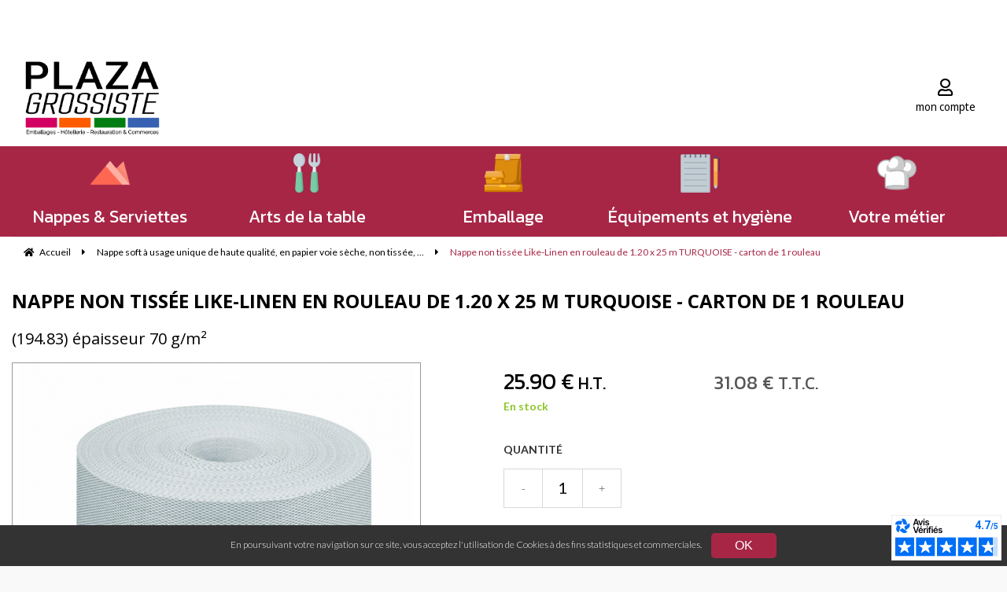

--- FILE ---
content_type: text/html; charset=UTF-8
request_url: https://www.plaza-grossiste.com/nappe-non-tissee-like-linen-en-rouleau-de-1-20-x-25-m-turquoise-carton-de-1-rouleau.htm
body_size: 38941
content:
<!DOCTYPE html>
<html lang="fr">
<head>
<meta charset="utf-8">
<!--[if lt IE 9]>
  <script src="https://oss.maxcdn.com/libs/html5shiv/3.7.0/html5shiv.js"></script>
<![endif]-->
<meta http-equiv="X-UA-Compatible" content="IE=edge"><script type="text/javascript">(window.NREUM||(NREUM={})).init={ajax:{deny_list:["bam.nr-data.net"]},feature_flags:["soft_nav"]};(window.NREUM||(NREUM={})).loader_config={licenseKey:"4341dee21b",applicationID:"5266018",browserID:"5266028"};;/*! For license information please see nr-loader-rum-1.308.0.min.js.LICENSE.txt */
(()=>{var e,t,r={163:(e,t,r)=>{"use strict";r.d(t,{j:()=>E});var n=r(384),i=r(1741);var a=r(2555);r(860).K7.genericEvents;const s="experimental.resources",o="register",c=e=>{if(!e||"string"!=typeof e)return!1;try{document.createDocumentFragment().querySelector(e)}catch{return!1}return!0};var d=r(2614),u=r(944),l=r(8122);const f="[data-nr-mask]",g=e=>(0,l.a)(e,(()=>{const e={feature_flags:[],experimental:{allow_registered_children:!1,resources:!1},mask_selector:"*",block_selector:"[data-nr-block]",mask_input_options:{color:!1,date:!1,"datetime-local":!1,email:!1,month:!1,number:!1,range:!1,search:!1,tel:!1,text:!1,time:!1,url:!1,week:!1,textarea:!1,select:!1,password:!0}};return{ajax:{deny_list:void 0,block_internal:!0,enabled:!0,autoStart:!0},api:{get allow_registered_children(){return e.feature_flags.includes(o)||e.experimental.allow_registered_children},set allow_registered_children(t){e.experimental.allow_registered_children=t},duplicate_registered_data:!1},browser_consent_mode:{enabled:!1},distributed_tracing:{enabled:void 0,exclude_newrelic_header:void 0,cors_use_newrelic_header:void 0,cors_use_tracecontext_headers:void 0,allowed_origins:void 0},get feature_flags(){return e.feature_flags},set feature_flags(t){e.feature_flags=t},generic_events:{enabled:!0,autoStart:!0},harvest:{interval:30},jserrors:{enabled:!0,autoStart:!0},logging:{enabled:!0,autoStart:!0},metrics:{enabled:!0,autoStart:!0},obfuscate:void 0,page_action:{enabled:!0},page_view_event:{enabled:!0,autoStart:!0},page_view_timing:{enabled:!0,autoStart:!0},performance:{capture_marks:!1,capture_measures:!1,capture_detail:!0,resources:{get enabled(){return e.feature_flags.includes(s)||e.experimental.resources},set enabled(t){e.experimental.resources=t},asset_types:[],first_party_domains:[],ignore_newrelic:!0}},privacy:{cookies_enabled:!0},proxy:{assets:void 0,beacon:void 0},session:{expiresMs:d.wk,inactiveMs:d.BB},session_replay:{autoStart:!0,enabled:!1,preload:!1,sampling_rate:10,error_sampling_rate:100,collect_fonts:!1,inline_images:!1,fix_stylesheets:!0,mask_all_inputs:!0,get mask_text_selector(){return e.mask_selector},set mask_text_selector(t){c(t)?e.mask_selector="".concat(t,",").concat(f):""===t||null===t?e.mask_selector=f:(0,u.R)(5,t)},get block_class(){return"nr-block"},get ignore_class(){return"nr-ignore"},get mask_text_class(){return"nr-mask"},get block_selector(){return e.block_selector},set block_selector(t){c(t)?e.block_selector+=",".concat(t):""!==t&&(0,u.R)(6,t)},get mask_input_options(){return e.mask_input_options},set mask_input_options(t){t&&"object"==typeof t?e.mask_input_options={...t,password:!0}:(0,u.R)(7,t)}},session_trace:{enabled:!0,autoStart:!0},soft_navigations:{enabled:!0,autoStart:!0},spa:{enabled:!0,autoStart:!0},ssl:void 0,user_actions:{enabled:!0,elementAttributes:["id","className","tagName","type"]}}})());var p=r(6154),m=r(9324);let h=0;const v={buildEnv:m.F3,distMethod:m.Xs,version:m.xv,originTime:p.WN},b={consented:!1},y={appMetadata:{},get consented(){return this.session?.state?.consent||b.consented},set consented(e){b.consented=e},customTransaction:void 0,denyList:void 0,disabled:!1,harvester:void 0,isolatedBacklog:!1,isRecording:!1,loaderType:void 0,maxBytes:3e4,obfuscator:void 0,onerror:void 0,ptid:void 0,releaseIds:{},session:void 0,timeKeeper:void 0,registeredEntities:[],jsAttributesMetadata:{bytes:0},get harvestCount(){return++h}},_=e=>{const t=(0,l.a)(e,y),r=Object.keys(v).reduce((e,t)=>(e[t]={value:v[t],writable:!1,configurable:!0,enumerable:!0},e),{});return Object.defineProperties(t,r)};var w=r(5701);const x=e=>{const t=e.startsWith("http");e+="/",r.p=t?e:"https://"+e};var R=r(7836),k=r(3241);const A={accountID:void 0,trustKey:void 0,agentID:void 0,licenseKey:void 0,applicationID:void 0,xpid:void 0},S=e=>(0,l.a)(e,A),T=new Set;function E(e,t={},r,s){let{init:o,info:c,loader_config:d,runtime:u={},exposed:l=!0}=t;if(!c){const e=(0,n.pV)();o=e.init,c=e.info,d=e.loader_config}e.init=g(o||{}),e.loader_config=S(d||{}),c.jsAttributes??={},p.bv&&(c.jsAttributes.isWorker=!0),e.info=(0,a.D)(c);const f=e.init,m=[c.beacon,c.errorBeacon];T.has(e.agentIdentifier)||(f.proxy.assets&&(x(f.proxy.assets),m.push(f.proxy.assets)),f.proxy.beacon&&m.push(f.proxy.beacon),e.beacons=[...m],function(e){const t=(0,n.pV)();Object.getOwnPropertyNames(i.W.prototype).forEach(r=>{const n=i.W.prototype[r];if("function"!=typeof n||"constructor"===n)return;let a=t[r];e[r]&&!1!==e.exposed&&"micro-agent"!==e.runtime?.loaderType&&(t[r]=(...t)=>{const n=e[r](...t);return a?a(...t):n})})}(e),(0,n.US)("activatedFeatures",w.B)),u.denyList=[...f.ajax.deny_list||[],...f.ajax.block_internal?m:[]],u.ptid=e.agentIdentifier,u.loaderType=r,e.runtime=_(u),T.has(e.agentIdentifier)||(e.ee=R.ee.get(e.agentIdentifier),e.exposed=l,(0,k.W)({agentIdentifier:e.agentIdentifier,drained:!!w.B?.[e.agentIdentifier],type:"lifecycle",name:"initialize",feature:void 0,data:e.config})),T.add(e.agentIdentifier)}},384:(e,t,r)=>{"use strict";r.d(t,{NT:()=>s,US:()=>u,Zm:()=>o,bQ:()=>d,dV:()=>c,pV:()=>l});var n=r(6154),i=r(1863),a=r(1910);const s={beacon:"bam.nr-data.net",errorBeacon:"bam.nr-data.net"};function o(){return n.gm.NREUM||(n.gm.NREUM={}),void 0===n.gm.newrelic&&(n.gm.newrelic=n.gm.NREUM),n.gm.NREUM}function c(){let e=o();return e.o||(e.o={ST:n.gm.setTimeout,SI:n.gm.setImmediate||n.gm.setInterval,CT:n.gm.clearTimeout,XHR:n.gm.XMLHttpRequest,REQ:n.gm.Request,EV:n.gm.Event,PR:n.gm.Promise,MO:n.gm.MutationObserver,FETCH:n.gm.fetch,WS:n.gm.WebSocket},(0,a.i)(...Object.values(e.o))),e}function d(e,t){let r=o();r.initializedAgents??={},t.initializedAt={ms:(0,i.t)(),date:new Date},r.initializedAgents[e]=t}function u(e,t){o()[e]=t}function l(){return function(){let e=o();const t=e.info||{};e.info={beacon:s.beacon,errorBeacon:s.errorBeacon,...t}}(),function(){let e=o();const t=e.init||{};e.init={...t}}(),c(),function(){let e=o();const t=e.loader_config||{};e.loader_config={...t}}(),o()}},782:(e,t,r)=>{"use strict";r.d(t,{T:()=>n});const n=r(860).K7.pageViewTiming},860:(e,t,r)=>{"use strict";r.d(t,{$J:()=>u,K7:()=>c,P3:()=>d,XX:()=>i,Yy:()=>o,df:()=>a,qY:()=>n,v4:()=>s});const n="events",i="jserrors",a="browser/blobs",s="rum",o="browser/logs",c={ajax:"ajax",genericEvents:"generic_events",jserrors:i,logging:"logging",metrics:"metrics",pageAction:"page_action",pageViewEvent:"page_view_event",pageViewTiming:"page_view_timing",sessionReplay:"session_replay",sessionTrace:"session_trace",softNav:"soft_navigations",spa:"spa"},d={[c.pageViewEvent]:1,[c.pageViewTiming]:2,[c.metrics]:3,[c.jserrors]:4,[c.spa]:5,[c.ajax]:6,[c.sessionTrace]:7,[c.softNav]:8,[c.sessionReplay]:9,[c.logging]:10,[c.genericEvents]:11},u={[c.pageViewEvent]:s,[c.pageViewTiming]:n,[c.ajax]:n,[c.spa]:n,[c.softNav]:n,[c.metrics]:i,[c.jserrors]:i,[c.sessionTrace]:a,[c.sessionReplay]:a,[c.logging]:o,[c.genericEvents]:"ins"}},944:(e,t,r)=>{"use strict";r.d(t,{R:()=>i});var n=r(3241);function i(e,t){"function"==typeof console.debug&&(console.debug("New Relic Warning: https://github.com/newrelic/newrelic-browser-agent/blob/main/docs/warning-codes.md#".concat(e),t),(0,n.W)({agentIdentifier:null,drained:null,type:"data",name:"warn",feature:"warn",data:{code:e,secondary:t}}))}},1687:(e,t,r)=>{"use strict";r.d(t,{Ak:()=>d,Ze:()=>f,x3:()=>u});var n=r(3241),i=r(7836),a=r(3606),s=r(860),o=r(2646);const c={};function d(e,t){const r={staged:!1,priority:s.P3[t]||0};l(e),c[e].get(t)||c[e].set(t,r)}function u(e,t){e&&c[e]&&(c[e].get(t)&&c[e].delete(t),p(e,t,!1),c[e].size&&g(e))}function l(e){if(!e)throw new Error("agentIdentifier required");c[e]||(c[e]=new Map)}function f(e="",t="feature",r=!1){if(l(e),!e||!c[e].get(t)||r)return p(e,t);c[e].get(t).staged=!0,g(e)}function g(e){const t=Array.from(c[e]);t.every(([e,t])=>t.staged)&&(t.sort((e,t)=>e[1].priority-t[1].priority),t.forEach(([t])=>{c[e].delete(t),p(e,t)}))}function p(e,t,r=!0){const s=e?i.ee.get(e):i.ee,c=a.i.handlers;if(!s.aborted&&s.backlog&&c){if((0,n.W)({agentIdentifier:e,type:"lifecycle",name:"drain",feature:t}),r){const e=s.backlog[t],r=c[t];if(r){for(let t=0;e&&t<e.length;++t)m(e[t],r);Object.entries(r).forEach(([e,t])=>{Object.values(t||{}).forEach(t=>{t[0]?.on&&t[0]?.context()instanceof o.y&&t[0].on(e,t[1])})})}}s.isolatedBacklog||delete c[t],s.backlog[t]=null,s.emit("drain-"+t,[])}}function m(e,t){var r=e[1];Object.values(t[r]||{}).forEach(t=>{var r=e[0];if(t[0]===r){var n=t[1],i=e[3],a=e[2];n.apply(i,a)}})}},1738:(e,t,r)=>{"use strict";r.d(t,{U:()=>g,Y:()=>f});var n=r(3241),i=r(9908),a=r(1863),s=r(944),o=r(5701),c=r(3969),d=r(8362),u=r(860),l=r(4261);function f(e,t,r,a){const f=a||r;!f||f[e]&&f[e]!==d.d.prototype[e]||(f[e]=function(){(0,i.p)(c.xV,["API/"+e+"/called"],void 0,u.K7.metrics,r.ee),(0,n.W)({agentIdentifier:r.agentIdentifier,drained:!!o.B?.[r.agentIdentifier],type:"data",name:"api",feature:l.Pl+e,data:{}});try{return t.apply(this,arguments)}catch(e){(0,s.R)(23,e)}})}function g(e,t,r,n,s){const o=e.info;null===r?delete o.jsAttributes[t]:o.jsAttributes[t]=r,(s||null===r)&&(0,i.p)(l.Pl+n,[(0,a.t)(),t,r],void 0,"session",e.ee)}},1741:(e,t,r)=>{"use strict";r.d(t,{W:()=>a});var n=r(944),i=r(4261);class a{#e(e,...t){if(this[e]!==a.prototype[e])return this[e](...t);(0,n.R)(35,e)}addPageAction(e,t){return this.#e(i.hG,e,t)}register(e){return this.#e(i.eY,e)}recordCustomEvent(e,t){return this.#e(i.fF,e,t)}setPageViewName(e,t){return this.#e(i.Fw,e,t)}setCustomAttribute(e,t,r){return this.#e(i.cD,e,t,r)}noticeError(e,t){return this.#e(i.o5,e,t)}setUserId(e,t=!1){return this.#e(i.Dl,e,t)}setApplicationVersion(e){return this.#e(i.nb,e)}setErrorHandler(e){return this.#e(i.bt,e)}addRelease(e,t){return this.#e(i.k6,e,t)}log(e,t){return this.#e(i.$9,e,t)}start(){return this.#e(i.d3)}finished(e){return this.#e(i.BL,e)}recordReplay(){return this.#e(i.CH)}pauseReplay(){return this.#e(i.Tb)}addToTrace(e){return this.#e(i.U2,e)}setCurrentRouteName(e){return this.#e(i.PA,e)}interaction(e){return this.#e(i.dT,e)}wrapLogger(e,t,r){return this.#e(i.Wb,e,t,r)}measure(e,t){return this.#e(i.V1,e,t)}consent(e){return this.#e(i.Pv,e)}}},1863:(e,t,r)=>{"use strict";function n(){return Math.floor(performance.now())}r.d(t,{t:()=>n})},1910:(e,t,r)=>{"use strict";r.d(t,{i:()=>a});var n=r(944);const i=new Map;function a(...e){return e.every(e=>{if(i.has(e))return i.get(e);const t="function"==typeof e?e.toString():"",r=t.includes("[native code]"),a=t.includes("nrWrapper");return r||a||(0,n.R)(64,e?.name||t),i.set(e,r),r})}},2555:(e,t,r)=>{"use strict";r.d(t,{D:()=>o,f:()=>s});var n=r(384),i=r(8122);const a={beacon:n.NT.beacon,errorBeacon:n.NT.errorBeacon,licenseKey:void 0,applicationID:void 0,sa:void 0,queueTime:void 0,applicationTime:void 0,ttGuid:void 0,user:void 0,account:void 0,product:void 0,extra:void 0,jsAttributes:{},userAttributes:void 0,atts:void 0,transactionName:void 0,tNamePlain:void 0};function s(e){try{return!!e.licenseKey&&!!e.errorBeacon&&!!e.applicationID}catch(e){return!1}}const o=e=>(0,i.a)(e,a)},2614:(e,t,r)=>{"use strict";r.d(t,{BB:()=>s,H3:()=>n,g:()=>d,iL:()=>c,tS:()=>o,uh:()=>i,wk:()=>a});const n="NRBA",i="SESSION",a=144e5,s=18e5,o={STARTED:"session-started",PAUSE:"session-pause",RESET:"session-reset",RESUME:"session-resume",UPDATE:"session-update"},c={SAME_TAB:"same-tab",CROSS_TAB:"cross-tab"},d={OFF:0,FULL:1,ERROR:2}},2646:(e,t,r)=>{"use strict";r.d(t,{y:()=>n});class n{constructor(e){this.contextId=e}}},2843:(e,t,r)=>{"use strict";r.d(t,{G:()=>a,u:()=>i});var n=r(3878);function i(e,t=!1,r,i){(0,n.DD)("visibilitychange",function(){if(t)return void("hidden"===document.visibilityState&&e());e(document.visibilityState)},r,i)}function a(e,t,r){(0,n.sp)("pagehide",e,t,r)}},3241:(e,t,r)=>{"use strict";r.d(t,{W:()=>a});var n=r(6154);const i="newrelic";function a(e={}){try{n.gm.dispatchEvent(new CustomEvent(i,{detail:e}))}catch(e){}}},3606:(e,t,r)=>{"use strict";r.d(t,{i:()=>a});var n=r(9908);a.on=s;var i=a.handlers={};function a(e,t,r,a){s(a||n.d,i,e,t,r)}function s(e,t,r,i,a){a||(a="feature"),e||(e=n.d);var s=t[a]=t[a]||{};(s[r]=s[r]||[]).push([e,i])}},3878:(e,t,r)=>{"use strict";function n(e,t){return{capture:e,passive:!1,signal:t}}function i(e,t,r=!1,i){window.addEventListener(e,t,n(r,i))}function a(e,t,r=!1,i){document.addEventListener(e,t,n(r,i))}r.d(t,{DD:()=>a,jT:()=>n,sp:()=>i})},3969:(e,t,r)=>{"use strict";r.d(t,{TZ:()=>n,XG:()=>o,rs:()=>i,xV:()=>s,z_:()=>a});const n=r(860).K7.metrics,i="sm",a="cm",s="storeSupportabilityMetrics",o="storeEventMetrics"},4234:(e,t,r)=>{"use strict";r.d(t,{W:()=>a});var n=r(7836),i=r(1687);class a{constructor(e,t){this.agentIdentifier=e,this.ee=n.ee.get(e),this.featureName=t,this.blocked=!1}deregisterDrain(){(0,i.x3)(this.agentIdentifier,this.featureName)}}},4261:(e,t,r)=>{"use strict";r.d(t,{$9:()=>d,BL:()=>o,CH:()=>g,Dl:()=>_,Fw:()=>y,PA:()=>h,Pl:()=>n,Pv:()=>k,Tb:()=>l,U2:()=>a,V1:()=>R,Wb:()=>x,bt:()=>b,cD:()=>v,d3:()=>w,dT:()=>c,eY:()=>p,fF:()=>f,hG:()=>i,k6:()=>s,nb:()=>m,o5:()=>u});const n="api-",i="addPageAction",a="addToTrace",s="addRelease",o="finished",c="interaction",d="log",u="noticeError",l="pauseReplay",f="recordCustomEvent",g="recordReplay",p="register",m="setApplicationVersion",h="setCurrentRouteName",v="setCustomAttribute",b="setErrorHandler",y="setPageViewName",_="setUserId",w="start",x="wrapLogger",R="measure",k="consent"},5289:(e,t,r)=>{"use strict";r.d(t,{GG:()=>s,Qr:()=>c,sB:()=>o});var n=r(3878),i=r(6389);function a(){return"undefined"==typeof document||"complete"===document.readyState}function s(e,t){if(a())return e();const r=(0,i.J)(e),s=setInterval(()=>{a()&&(clearInterval(s),r())},500);(0,n.sp)("load",r,t)}function o(e){if(a())return e();(0,n.DD)("DOMContentLoaded",e)}function c(e){if(a())return e();(0,n.sp)("popstate",e)}},5607:(e,t,r)=>{"use strict";r.d(t,{W:()=>n});const n=(0,r(9566).bz)()},5701:(e,t,r)=>{"use strict";r.d(t,{B:()=>a,t:()=>s});var n=r(3241);const i=new Set,a={};function s(e,t){const r=t.agentIdentifier;a[r]??={},e&&"object"==typeof e&&(i.has(r)||(t.ee.emit("rumresp",[e]),a[r]=e,i.add(r),(0,n.W)({agentIdentifier:r,loaded:!0,drained:!0,type:"lifecycle",name:"load",feature:void 0,data:e})))}},6154:(e,t,r)=>{"use strict";r.d(t,{OF:()=>c,RI:()=>i,WN:()=>u,bv:()=>a,eN:()=>l,gm:()=>s,mw:()=>o,sb:()=>d});var n=r(1863);const i="undefined"!=typeof window&&!!window.document,a="undefined"!=typeof WorkerGlobalScope&&("undefined"!=typeof self&&self instanceof WorkerGlobalScope&&self.navigator instanceof WorkerNavigator||"undefined"!=typeof globalThis&&globalThis instanceof WorkerGlobalScope&&globalThis.navigator instanceof WorkerNavigator),s=i?window:"undefined"!=typeof WorkerGlobalScope&&("undefined"!=typeof self&&self instanceof WorkerGlobalScope&&self||"undefined"!=typeof globalThis&&globalThis instanceof WorkerGlobalScope&&globalThis),o=Boolean("hidden"===s?.document?.visibilityState),c=/iPad|iPhone|iPod/.test(s.navigator?.userAgent),d=c&&"undefined"==typeof SharedWorker,u=((()=>{const e=s.navigator?.userAgent?.match(/Firefox[/\s](\d+\.\d+)/);Array.isArray(e)&&e.length>=2&&e[1]})(),Date.now()-(0,n.t)()),l=()=>"undefined"!=typeof PerformanceNavigationTiming&&s?.performance?.getEntriesByType("navigation")?.[0]?.responseStart},6389:(e,t,r)=>{"use strict";function n(e,t=500,r={}){const n=r?.leading||!1;let i;return(...r)=>{n&&void 0===i&&(e.apply(this,r),i=setTimeout(()=>{i=clearTimeout(i)},t)),n||(clearTimeout(i),i=setTimeout(()=>{e.apply(this,r)},t))}}function i(e){let t=!1;return(...r)=>{t||(t=!0,e.apply(this,r))}}r.d(t,{J:()=>i,s:()=>n})},6630:(e,t,r)=>{"use strict";r.d(t,{T:()=>n});const n=r(860).K7.pageViewEvent},7699:(e,t,r)=>{"use strict";r.d(t,{It:()=>a,KC:()=>o,No:()=>i,qh:()=>s});var n=r(860);const i=16e3,a=1e6,s="SESSION_ERROR",o={[n.K7.logging]:!0,[n.K7.genericEvents]:!1,[n.K7.jserrors]:!1,[n.K7.ajax]:!1}},7836:(e,t,r)=>{"use strict";r.d(t,{P:()=>o,ee:()=>c});var n=r(384),i=r(8990),a=r(2646),s=r(5607);const o="nr@context:".concat(s.W),c=function e(t,r){var n={},s={},u={},l=!1;try{l=16===r.length&&d.initializedAgents?.[r]?.runtime.isolatedBacklog}catch(e){}var f={on:p,addEventListener:p,removeEventListener:function(e,t){var r=n[e];if(!r)return;for(var i=0;i<r.length;i++)r[i]===t&&r.splice(i,1)},emit:function(e,r,n,i,a){!1!==a&&(a=!0);if(c.aborted&&!i)return;t&&a&&t.emit(e,r,n);var o=g(n);m(e).forEach(e=>{e.apply(o,r)});var d=v()[s[e]];d&&d.push([f,e,r,o]);return o},get:h,listeners:m,context:g,buffer:function(e,t){const r=v();if(t=t||"feature",f.aborted)return;Object.entries(e||{}).forEach(([e,n])=>{s[n]=t,t in r||(r[t]=[])})},abort:function(){f._aborted=!0,Object.keys(f.backlog).forEach(e=>{delete f.backlog[e]})},isBuffering:function(e){return!!v()[s[e]]},debugId:r,backlog:l?{}:t&&"object"==typeof t.backlog?t.backlog:{},isolatedBacklog:l};return Object.defineProperty(f,"aborted",{get:()=>{let e=f._aborted||!1;return e||(t&&(e=t.aborted),e)}}),f;function g(e){return e&&e instanceof a.y?e:e?(0,i.I)(e,o,()=>new a.y(o)):new a.y(o)}function p(e,t){n[e]=m(e).concat(t)}function m(e){return n[e]||[]}function h(t){return u[t]=u[t]||e(f,t)}function v(){return f.backlog}}(void 0,"globalEE"),d=(0,n.Zm)();d.ee||(d.ee=c)},8122:(e,t,r)=>{"use strict";r.d(t,{a:()=>i});var n=r(944);function i(e,t){try{if(!e||"object"!=typeof e)return(0,n.R)(3);if(!t||"object"!=typeof t)return(0,n.R)(4);const r=Object.create(Object.getPrototypeOf(t),Object.getOwnPropertyDescriptors(t)),a=0===Object.keys(r).length?e:r;for(let s in a)if(void 0!==e[s])try{if(null===e[s]){r[s]=null;continue}Array.isArray(e[s])&&Array.isArray(t[s])?r[s]=Array.from(new Set([...e[s],...t[s]])):"object"==typeof e[s]&&"object"==typeof t[s]?r[s]=i(e[s],t[s]):r[s]=e[s]}catch(e){r[s]||(0,n.R)(1,e)}return r}catch(e){(0,n.R)(2,e)}}},8362:(e,t,r)=>{"use strict";r.d(t,{d:()=>a});var n=r(9566),i=r(1741);class a extends i.W{agentIdentifier=(0,n.LA)(16)}},8374:(e,t,r)=>{r.nc=(()=>{try{return document?.currentScript?.nonce}catch(e){}return""})()},8990:(e,t,r)=>{"use strict";r.d(t,{I:()=>i});var n=Object.prototype.hasOwnProperty;function i(e,t,r){if(n.call(e,t))return e[t];var i=r();if(Object.defineProperty&&Object.keys)try{return Object.defineProperty(e,t,{value:i,writable:!0,enumerable:!1}),i}catch(e){}return e[t]=i,i}},9324:(e,t,r)=>{"use strict";r.d(t,{F3:()=>i,Xs:()=>a,xv:()=>n});const n="1.308.0",i="PROD",a="CDN"},9566:(e,t,r)=>{"use strict";r.d(t,{LA:()=>o,bz:()=>s});var n=r(6154);const i="xxxxxxxx-xxxx-4xxx-yxxx-xxxxxxxxxxxx";function a(e,t){return e?15&e[t]:16*Math.random()|0}function s(){const e=n.gm?.crypto||n.gm?.msCrypto;let t,r=0;return e&&e.getRandomValues&&(t=e.getRandomValues(new Uint8Array(30))),i.split("").map(e=>"x"===e?a(t,r++).toString(16):"y"===e?(3&a()|8).toString(16):e).join("")}function o(e){const t=n.gm?.crypto||n.gm?.msCrypto;let r,i=0;t&&t.getRandomValues&&(r=t.getRandomValues(new Uint8Array(e)));const s=[];for(var o=0;o<e;o++)s.push(a(r,i++).toString(16));return s.join("")}},9908:(e,t,r)=>{"use strict";r.d(t,{d:()=>n,p:()=>i});var n=r(7836).ee.get("handle");function i(e,t,r,i,a){a?(a.buffer([e],i),a.emit(e,t,r)):(n.buffer([e],i),n.emit(e,t,r))}}},n={};function i(e){var t=n[e];if(void 0!==t)return t.exports;var a=n[e]={exports:{}};return r[e](a,a.exports,i),a.exports}i.m=r,i.d=(e,t)=>{for(var r in t)i.o(t,r)&&!i.o(e,r)&&Object.defineProperty(e,r,{enumerable:!0,get:t[r]})},i.f={},i.e=e=>Promise.all(Object.keys(i.f).reduce((t,r)=>(i.f[r](e,t),t),[])),i.u=e=>"nr-rum-1.308.0.min.js",i.o=(e,t)=>Object.prototype.hasOwnProperty.call(e,t),e={},t="NRBA-1.308.0.PROD:",i.l=(r,n,a,s)=>{if(e[r])e[r].push(n);else{var o,c;if(void 0!==a)for(var d=document.getElementsByTagName("script"),u=0;u<d.length;u++){var l=d[u];if(l.getAttribute("src")==r||l.getAttribute("data-webpack")==t+a){o=l;break}}if(!o){c=!0;var f={296:"sha512-+MIMDsOcckGXa1EdWHqFNv7P+JUkd5kQwCBr3KE6uCvnsBNUrdSt4a/3/L4j4TxtnaMNjHpza2/erNQbpacJQA=="};(o=document.createElement("script")).charset="utf-8",i.nc&&o.setAttribute("nonce",i.nc),o.setAttribute("data-webpack",t+a),o.src=r,0!==o.src.indexOf(window.location.origin+"/")&&(o.crossOrigin="anonymous"),f[s]&&(o.integrity=f[s])}e[r]=[n];var g=(t,n)=>{o.onerror=o.onload=null,clearTimeout(p);var i=e[r];if(delete e[r],o.parentNode&&o.parentNode.removeChild(o),i&&i.forEach(e=>e(n)),t)return t(n)},p=setTimeout(g.bind(null,void 0,{type:"timeout",target:o}),12e4);o.onerror=g.bind(null,o.onerror),o.onload=g.bind(null,o.onload),c&&document.head.appendChild(o)}},i.r=e=>{"undefined"!=typeof Symbol&&Symbol.toStringTag&&Object.defineProperty(e,Symbol.toStringTag,{value:"Module"}),Object.defineProperty(e,"__esModule",{value:!0})},i.p="https://js-agent.newrelic.com/",(()=>{var e={374:0,840:0};i.f.j=(t,r)=>{var n=i.o(e,t)?e[t]:void 0;if(0!==n)if(n)r.push(n[2]);else{var a=new Promise((r,i)=>n=e[t]=[r,i]);r.push(n[2]=a);var s=i.p+i.u(t),o=new Error;i.l(s,r=>{if(i.o(e,t)&&(0!==(n=e[t])&&(e[t]=void 0),n)){var a=r&&("load"===r.type?"missing":r.type),s=r&&r.target&&r.target.src;o.message="Loading chunk "+t+" failed: ("+a+": "+s+")",o.name="ChunkLoadError",o.type=a,o.request=s,n[1](o)}},"chunk-"+t,t)}};var t=(t,r)=>{var n,a,[s,o,c]=r,d=0;if(s.some(t=>0!==e[t])){for(n in o)i.o(o,n)&&(i.m[n]=o[n]);if(c)c(i)}for(t&&t(r);d<s.length;d++)a=s[d],i.o(e,a)&&e[a]&&e[a][0](),e[a]=0},r=self["webpackChunk:NRBA-1.308.0.PROD"]=self["webpackChunk:NRBA-1.308.0.PROD"]||[];r.forEach(t.bind(null,0)),r.push=t.bind(null,r.push.bind(r))})(),(()=>{"use strict";i(8374);var e=i(8362),t=i(860);const r=Object.values(t.K7);var n=i(163);var a=i(9908),s=i(1863),o=i(4261),c=i(1738);var d=i(1687),u=i(4234),l=i(5289),f=i(6154),g=i(944),p=i(384);const m=e=>f.RI&&!0===e?.privacy.cookies_enabled;function h(e){return!!(0,p.dV)().o.MO&&m(e)&&!0===e?.session_trace.enabled}var v=i(6389),b=i(7699);class y extends u.W{constructor(e,t){super(e.agentIdentifier,t),this.agentRef=e,this.abortHandler=void 0,this.featAggregate=void 0,this.loadedSuccessfully=void 0,this.onAggregateImported=new Promise(e=>{this.loadedSuccessfully=e}),this.deferred=Promise.resolve(),!1===e.init[this.featureName].autoStart?this.deferred=new Promise((t,r)=>{this.ee.on("manual-start-all",(0,v.J)(()=>{(0,d.Ak)(e.agentIdentifier,this.featureName),t()}))}):(0,d.Ak)(e.agentIdentifier,t)}importAggregator(e,t,r={}){if(this.featAggregate)return;const n=async()=>{let n;await this.deferred;try{if(m(e.init)){const{setupAgentSession:t}=await i.e(296).then(i.bind(i,3305));n=t(e)}}catch(e){(0,g.R)(20,e),this.ee.emit("internal-error",[e]),(0,a.p)(b.qh,[e],void 0,this.featureName,this.ee)}try{if(!this.#t(this.featureName,n,e.init))return(0,d.Ze)(this.agentIdentifier,this.featureName),void this.loadedSuccessfully(!1);const{Aggregate:i}=await t();this.featAggregate=new i(e,r),e.runtime.harvester.initializedAggregates.push(this.featAggregate),this.loadedSuccessfully(!0)}catch(e){(0,g.R)(34,e),this.abortHandler?.(),(0,d.Ze)(this.agentIdentifier,this.featureName,!0),this.loadedSuccessfully(!1),this.ee&&this.ee.abort()}};f.RI?(0,l.GG)(()=>n(),!0):n()}#t(e,r,n){if(this.blocked)return!1;switch(e){case t.K7.sessionReplay:return h(n)&&!!r;case t.K7.sessionTrace:return!!r;default:return!0}}}var _=i(6630),w=i(2614),x=i(3241);class R extends y{static featureName=_.T;constructor(e){var t;super(e,_.T),this.setupInspectionEvents(e.agentIdentifier),t=e,(0,c.Y)(o.Fw,function(e,r){"string"==typeof e&&("/"!==e.charAt(0)&&(e="/"+e),t.runtime.customTransaction=(r||"http://custom.transaction")+e,(0,a.p)(o.Pl+o.Fw,[(0,s.t)()],void 0,void 0,t.ee))},t),this.importAggregator(e,()=>i.e(296).then(i.bind(i,3943)))}setupInspectionEvents(e){const t=(t,r)=>{t&&(0,x.W)({agentIdentifier:e,timeStamp:t.timeStamp,loaded:"complete"===t.target.readyState,type:"window",name:r,data:t.target.location+""})};(0,l.sB)(e=>{t(e,"DOMContentLoaded")}),(0,l.GG)(e=>{t(e,"load")}),(0,l.Qr)(e=>{t(e,"navigate")}),this.ee.on(w.tS.UPDATE,(t,r)=>{(0,x.W)({agentIdentifier:e,type:"lifecycle",name:"session",data:r})})}}class k extends e.d{constructor(e){var t;(super(),f.gm)?(this.features={},(0,p.bQ)(this.agentIdentifier,this),this.desiredFeatures=new Set(e.features||[]),this.desiredFeatures.add(R),(0,n.j)(this,e,e.loaderType||"agent"),t=this,(0,c.Y)(o.cD,function(e,r,n=!1){if("string"==typeof e){if(["string","number","boolean"].includes(typeof r)||null===r)return(0,c.U)(t,e,r,o.cD,n);(0,g.R)(40,typeof r)}else(0,g.R)(39,typeof e)},t),function(e){(0,c.Y)(o.Dl,function(t,r=!1){if("string"!=typeof t&&null!==t)return void(0,g.R)(41,typeof t);const n=e.info.jsAttributes["enduser.id"];r&&null!=n&&n!==t?(0,a.p)(o.Pl+"setUserIdAndResetSession",[t],void 0,"session",e.ee):(0,c.U)(e,"enduser.id",t,o.Dl,!0)},e)}(this),function(e){(0,c.Y)(o.nb,function(t){if("string"==typeof t||null===t)return(0,c.U)(e,"application.version",t,o.nb,!1);(0,g.R)(42,typeof t)},e)}(this),function(e){(0,c.Y)(o.d3,function(){e.ee.emit("manual-start-all")},e)}(this),function(e){(0,c.Y)(o.Pv,function(t=!0){if("boolean"==typeof t){if((0,a.p)(o.Pl+o.Pv,[t],void 0,"session",e.ee),e.runtime.consented=t,t){const t=e.features.page_view_event;t.onAggregateImported.then(e=>{const r=t.featAggregate;e&&!r.sentRum&&r.sendRum()})}}else(0,g.R)(65,typeof t)},e)}(this),this.run()):(0,g.R)(21)}get config(){return{info:this.info,init:this.init,loader_config:this.loader_config,runtime:this.runtime}}get api(){return this}run(){try{const e=function(e){const t={};return r.forEach(r=>{t[r]=!!e[r]?.enabled}),t}(this.init),n=[...this.desiredFeatures];n.sort((e,r)=>t.P3[e.featureName]-t.P3[r.featureName]),n.forEach(r=>{if(!e[r.featureName]&&r.featureName!==t.K7.pageViewEvent)return;if(r.featureName===t.K7.spa)return void(0,g.R)(67);const n=function(e){switch(e){case t.K7.ajax:return[t.K7.jserrors];case t.K7.sessionTrace:return[t.K7.ajax,t.K7.pageViewEvent];case t.K7.sessionReplay:return[t.K7.sessionTrace];case t.K7.pageViewTiming:return[t.K7.pageViewEvent];default:return[]}}(r.featureName).filter(e=>!(e in this.features));n.length>0&&(0,g.R)(36,{targetFeature:r.featureName,missingDependencies:n}),this.features[r.featureName]=new r(this)})}catch(e){(0,g.R)(22,e);for(const e in this.features)this.features[e].abortHandler?.();const t=(0,p.Zm)();delete t.initializedAgents[this.agentIdentifier]?.features,delete this.sharedAggregator;return t.ee.get(this.agentIdentifier).abort(),!1}}}var A=i(2843),S=i(782);class T extends y{static featureName=S.T;constructor(e){super(e,S.T),f.RI&&((0,A.u)(()=>(0,a.p)("docHidden",[(0,s.t)()],void 0,S.T,this.ee),!0),(0,A.G)(()=>(0,a.p)("winPagehide",[(0,s.t)()],void 0,S.T,this.ee)),this.importAggregator(e,()=>i.e(296).then(i.bind(i,2117))))}}var E=i(3969);class I extends y{static featureName=E.TZ;constructor(e){super(e,E.TZ),f.RI&&document.addEventListener("securitypolicyviolation",e=>{(0,a.p)(E.xV,["Generic/CSPViolation/Detected"],void 0,this.featureName,this.ee)}),this.importAggregator(e,()=>i.e(296).then(i.bind(i,9623)))}}new k({features:[R,T,I],loaderType:"lite"})})()})();</script>
<meta name="viewport" content="width=device-width, initial-scale=1">
<title>Nappe non tissée Like-Linen en rouleau de 1.20 x 25 m TURQUOISE - carton de 1 rouleau</title>
<meta name="robots" content="INDEX, FOLLOW"/>
        <link rel="canonical" href="https://www.plaza-grossiste.com/nappe-non-tissee-like-linen-en-rouleau-de-1-20-x-25-m-turquoise-carton-de-1-rouleau.htm"/>
<link rel="shortcut icon" type="image/x-icon" href="https://www.plaza-grossiste.com/img/favicon.ico" />
<meta name="description" content="Nappe non tissée Like-Linen en rouleau de 1.20 x 25 m TURQUOISE - carton de 1 rouleau (194.83) épaisseur 70 g/m²" />
<meta name="identifier-url" content="https://www.plaza-grossiste.com" />
<meta name="author" content="Y-Proximité" />
<meta name="version" content="1.88.2" />
<meta name="copyright" content="https://www.plaza-grossiste.com" />
<meta http-equiv="Cache-Control" content="no-cache" />


<meta property="og:type" content="article" />
<meta property="og:title" content="Nappe non tissée Like-Linen en rouleau de 1.20 x 25 m TURQUOISE - carton de 1 rouleau (194.83) épaisseur 70 g/m²" />
<meta property="og:description" content="Nappe non tissée Like-Linen en rouleau de 1.20 x 25 m TURQUOISE - carton de 1 rouleau (194.83) épaisseur 70 g/m²" />
<meta property="og:url" content="https://www.plaza-grossiste.com/nappe-non-tissee-like-linen-en-rouleau-de-1-20-x-25-m-turquoise-carton-de-1-rouleau.htm" />
<meta property="og:image" content="https://cdn.store-factory.com/www.plaza-grossiste.com/content/product_9169765b.png?v=1552056597" />
<meta property="og:image:width" content="575" />
<meta property="og:image:height" content="575" />
<meta property="og:image:type" content="image/png" />
<meta property="og:image:alt" content="Nappe non tissée Like-Linen en rouleau de 1.20 x 25 m TURQUOISE - carton de 1 rouleau (194.83) épaisseur 70 g/m²" />
<meta property="og:image:secure_url" content="https://cdn.store-factory.com/www.plaza-grossiste.com/content/product_9169765b.png?v=1552056597" />
<script src="https://www.plaza-grossiste.com/mag/scripts/jquery/jquery-1.8.2.min.js"></script>
<!-- BEGIN CSS -->
<link rel="stylesheet" type="text/css" href="https://www.plaza-grossiste.com/mag/css/basic.css?v=1.88.2" media="screen" />
	<!-- sur mesure -->
<link rel="stylesheet" type="text/css" href="https://www.plaza-grossiste.com/style.css?v=202511281415" media="screen" />
	<link rel="stylesheet" type="text/css" href="https://www.plaza-grossiste.com/store.css?v=202512031743" media="screen" />
<link rel="stylesheet" type="text/css" href="https://www.plaza-grossiste.com/print.css" media="print" />
<!-- END CSS -->

<!-- Full version without library jquery -->
<script src="https://www.plaza-grossiste.com/mag/scripts/jquery/1.2.6_jquery.tools.min.js"></script>
<script src="https://www.plaza-grossiste.com/mag/scripts/common.js?v=1.88.2"></script>
<script src="https://www.plaza-grossiste.com/mag/scripts/lib_ajax_v2.js?v=1.88.2"></script>

<meta name="viewport" content="width=device-width, initial-scale=1.0, maximum-scale=1.0, user-scalable=0">

<link rel="stylesheet" href="/mag/_starter/css/knacss.min.css" media="all">
<link rel="stylesheet" href="https://cdnjs.cloudflare.com/ajax/libs/font-awesome/4.7.0/css/font-awesome.min.css" media="all">
<style>#account p{margin-bottom:initial}#account>#formulaire{margin-top:20px;text-align:center}#account>#formulaire p>span:first-child{display:block}#account>#formulaire fieldset{float:none;width:auto;margin:0;padding:0}#account>#formulaire legend{padding:0}#account>#formulaire>fieldset,#account>#formulaire>fieldset>legend{padding:20px;border:1px solid #eee}#account>#formulaire>fieldset>legend{margin:0 auto;padding-top:10px;padding-bottom:10px}#account>#formulaire>fieldset+fieldset{margin-top:20px}#canvas_other_account>legend,#canvas_expressform>legend,#canvas_invoice_account>legend,#canvas_delivery_account>legend{width:100%;border-bottom:1px solid #333}#canvas_old_account_cont>p,#canvas_login_account>p,#canvas_invoice_account>p,#canvas_delivery_account>p{min-width:0}#formulaire #canvas_invoice_account,#formulaire #canvas_delivery_account{float:none;width:auto;margin-left:0}.star,.star_display,.form_error+.err_comment:before,.error{color:#bf0000}.label{float:none;width:100%;padding:0;text-align:left}.star,.star_display{font-size:1.2857142857142857142857142857143em;font-weight:700}.formw{display:block}.ibox,.ibox_short,.ibox_midle,.ibox_long,.ibox_vlong,#ctx_cli_mail{width:100%}.checkform{display:none}.err_comment,.input_comment{font-size:.85714285714285714285714285714286em;font-style:italic}.err_comment{font-weight:700;text-align:left;color:inherit}.form_error+.err_comment:before{margin-right:.5em;font-family:fontawesome;font-style:normal;content:"\f06a"}#txt_account_or{position:relative;font-size:1.42857142857143em;line-height:5;vertical-align:middle;color:#fff}#txt_account_or:before,#txt_account_or>strong{background-color:#02adde}#txt_account_or:before{position:absolute;top:0;bottom:0;left:50%;width:2px;margin-left:-1px;content:""}#txt_account_or>strong{display:inline-block;width:2.5em;line-height:2.5;-moz-border-radius:50%;-webkit-border-radius:50%;border-radius:50%}#basket_tab td,#account_tab td{display:table-cell!important;min-width:0}#basket_tab .header>td,#basket_tab .footer>td,#account_tab .header>td{font-weight:inherit}#basket_tab .col1,#account_tab .col1{width:auto}#basket_tab .header>.col1,#account_tab .header>.col1{text-align:center}#basket_tab td{height:2.8571428571428571428571428571429em;padding:.3em .8em;vertical-align:middle}#basket_tab b{font-weight:inherit}#basket_tab .header,#bsk_totalitems,#bks_totalpay{background-color:#eee;color:#333}#basket_tab .pair .price,#basket_tab .uneven .price,#totalitems,#totalpay{font-weight:700}#basket_tab .pair,#basket_tab .uneven{background-color:#fff}#basket_tab .pic_another_pic{float:left;width:100%;max-width:125px;margin-right:10px}#basket_tab .primary{display:inline;font-size:1.2857142857142857142857142857143em;color:inherit}#basket_tab .secondary{display:inline}#basket_tab .price{font-size:1.42857142857143em}#basket_tab .price>.price{font-size:1em}#basket_tab .pair input[type="text"],#basket_tab .uneven input[type="text"]{padding:0;text-align:center}#basket_tab .btn_short{width:30px;height:30px;padding:0;outline:1px dotted transparent;-moz-transition:all .5s;-ms-transition:all .5s;-o-transition:all .5s;-webkit-transition:all .5s;transition:all .5s}#basket_tab .btn_short:hover,#basket_tab .btn_short:focus{-moz-transform:rotate(10deg);-ms-transform:rotate(10deg);-o-transform:rotate(10deg);-webkit-transform:rotate(10deg);transform:rotate(10deg)}#basket_tab .btn_short:focus{outline-color:#b2b2b2}.btn_long.btn_bk_006{width:auto}#order_step{margin-top:40px;padding-top:0;padding-bottom:0;background-color:transparent}#order_step>ul{counter-reset:numerotation}#order_step li{width:100%;margin:0;font-size:1.42857142857143em;color:#333}#order_step li:before{margin-right:.25em;content:counter(numerotation);counter-increment:numerotation}#order_step .on{font-weight:700}#order_step .made{text-decoration:none}#delivery .contener_dearea_>p:nth-child(1),#delivery .contener_dearea_>p:nth-child(2),#delivery .contener_dearea_>p:nth-child(3),#contener_dearea_mag_0>.contener_dearea_+.contener_dearea_>p:nth-child(4){display:none}@media (min-width:769px){#account>.o200,#account>.o201{text-align:center}#formulaire>fieldset#canvas_old_account,#txt_account_or{float:left}#formulaire>fieldset#canvas_new_account,#formulaire>fieldset#canvas_newsletters_accaccount,#formulaire>fieldset#canvas_newsletters_account{float:right}#formulaire>fieldset#canvas_newsletters_accaccount,#formulaire>fieldset#canvas_newsletters_account{clear:right}#formulaire>fieldset#canvas_old_account,#formulaire>fieldset#canvas_new_account,#formulaire>fieldset#canvas_newsletters_accaccount,#formulaire>fieldset#canvas_newsletters_account{width:37.5%}#txt_account_or{width:25%}#txt_account_or:before{display:none}#canvas_old_account[style*="display:none"]+#txt_account_or{display:none}#canvas_old_account[style*="display:none"]~#canvas_new_account{float:none;margin:0 auto}}@media (min-width:1025px){#basket_tab .col2,#account_tab .col2,#basket_tab .col3,#account_tab .col3,#basket_tab .col4,#account_tab .col4{width:15%}#basket_tab .header>.col1,#account_tab .header>.col1{text-align:left}#order_step>ul{padding-left:0;text-align:center}#order_step li{width:auto}#order_step li:after{margin:0 .75em;content:">"}}@media (min-width:1280px){#basket_tab .pair input[type="text"],#basket_tab .uneven input[type="text"]{width:50%}}</style>

<link rel="apple-touch-icon" sizes="180x180" href="/mag/_starter/img/favicons/apple-touch-icon.png">
<link rel="icon" type="image/png" sizes="32x32" href="/mag/_starter/img/favicons/favicon-32x32.png">
<link rel="icon" type="image/png" sizes="16x16" href="/mag/_starter/img/favicons/favicon-16x16.png">
<link rel="manifest" href="/mag/_starter/img/favicons/manifest.json">
<link rel="mask-icon" href="/mag/_starter/img/favicons/safari-pinned-tab.svg" color="#02adde">
<link rel="shortcut icon" href="/mag/_starter/img/favicons/favicon.ico">
<meta name="apple-mobile-web-app-title" content="Starter">
<meta name="application-name" content="Starter">
<meta name="msapplication-config" content="/mag/_starter/img/favicons/browserconfig.xml">
<meta name="theme-color" content="#02adde">

<!-- Google Tag Manager -->
<script>(function(w,d,s,l,i){w[l]=w[l]||[];w[l].push({'gtm.start':
new Date().getTime(),event:'gtm.js'});var f=d.getElementsByTagName(s)[0],
j=d.createElement(s),dl=l!='dataLayer'?'&l='+l:'';j.async=true;j.src=
'https://www.googletagmanager.com/gtm.js?id='+i+dl;f.parentNode.insertBefore(j,f);
})(window,document,'script','dataLayer','GTM-5SND4XV');</script>
<!-- End Google Tag Manager -->

<!-- Google tag (gtag.js) --> 
<script async src="https://www.googletagmanager.com/gtag/js?id=G-T1S41G69YV"></script> <script> window.dataLayer = window.dataLayer || []; function gtag(){dataLayer.push(arguments);} gtag('js', new Date());
gtag('config', 'G-T1S41G69YV'); </script>

<!-- Avis vérifiés --> 
<script defer charset="utf-8" src="https://widgets.rr.skeepers.io/generated/fc64814d-3290-3844-d9b1-10dee767bdbe/acd793d7-44a2-4105-83d2-26c624a18276.js"></script><script>
(function(i,s,o,g,r,a,m){i['GoogleAnalyticsObject']=r;i[r]=i[r]||function(){
(i[r].q=i[r].q||[]).push(arguments)},i[r].l=1*new Date();a=s.createElement(o),
m=s.getElementsByTagName(o)[0];a.async=1;a.src=g;m.parentNode.insertBefore(a,m)
})(window,document,'script','https://www.google-analytics.com/analytics.js','ga');

ga('create', 'UA-85353539-1', 'auto');
ga('require', 'displayfeatures');
ga('send', 'pageview');
</script>
</head>
<body >
<!--
<script src="https://cdnjs.cloudflare.com/ajax/libs/jquery-tools/1.2.7/jquery.tools.min.js"></script>
<script src="/js/jquery.royalslider.min.js"></script>
<script src="/js/tout_sauf_achat.js"></script>-->    <div class="bkg_texture">
<div id="master">
<div id="top">
<div id="logo" itemscope itemtype="http://schema.org/Organization">
    <a itemprop="url" href="https://www.plaza-grossiste.com" title="Accueil">
    			<img itemprop="logo" src="https://www.plaza-grossiste.com/img/logo.png"  alt="" />
		<span>
		 
			Accueil
			</span>
</a>
        	    </div>
<div id="comand">
<ul>
<li class="start"></li>
<li class="help"><a href="https://www.plaza-grossiste.com/mag/fr/help_99.php" title="aide"><span>aide</span></a></li>
<li class="account"><a href="https://www.plaza-grossiste.com/mag/fr/acc_menu.php" title="mon compte"><span>mon compte</span></a></li>

<li class="log" id="log_logout" style="display:none"><a href="https://www.plaza-grossiste.com/mag/fr/log_out.php" title="Déconnexion"><span>Déconnexion</span></a>
    <div class="log_detail">
        <span class="par_g">(</span>
        <span id="log_bonjour">Bonjour, </span> 
        <div id="log_name"> 
            <a href="https://www.plaza-grossiste.com/mag/fr/acc_menu.php" title="mon compte">
                        <span id="log_firstname"></span> 
            <span id="log_lastname"></span></a> 
        </div> 
        <span class="par_d">)</span> 
    </div> 
</li>

<li class="log" id="log_login"><a href="https://www.plaza-grossiste.com/mag/fr/acc_menu.php" title="connexion"><span>connexion</span></a>
    <div class="log_detail">
        <span class="par_g">(</span>
        <a href="https://www.plaza-grossiste.com/mag/fr/acc_menu.php" title="s'inscrire"><span id="log_inscription">s'inscrire</span></a>
        <span class="par_d">)</span>
    </div>
</li>

<li class="basket"><a href="https://www.plaza-grossiste.com/mag/fr/shoppingcart.php" title="panier"><span>panier</span></a>
<div id="item_basket">
<span id="par_g" class="par_g"></span>
<div id="nb_article">
<span id="numit_basket"></span>
<span id="charact_basket"></span>
</div>
<div id="total_basket">
<span id="chartotal_basket"></span>
<span id="totalit_basket"></span><span id="currency_basket"></span> <span id="charit_basket"></span>
</div>
<span id="par_d" class="par_d"></span>
</div>
</li>
<li class="order"><a href="https://www.plaza-grossiste.com/mag/fr/shoppingcart.php" title="commander"><span>commander</span></a></li>

<li class="end"></li>
</ul>
</div>
</div>
     
<!-- POPUP DE BASKET -->
	
        <div id="popup_div_bkjs" class="pop_up pop_alert">
            <table><tr><td >
                <div class="sf_pop sf_pop_height">
                        <div class="top">
                            <span>Ajouter au panier</span>
                            <input class="btn_short close" type="button" value="X" onclick="document.getElementById('popup_div_bkjs').style.display='none'"  />
                        </div>
                        <div class="contener">
                            <p>Le produit a été ajouté au panier <span id="popupbkjs_quantity"></span></p><p id="popupbkjs_stockinsufficient">Le stock est insuffisant. <span id="popupbkjs_stockinsufficient_number"></span> unités ont été rajoutées au panier</p><div id="content_popup_div_bkjs"></div><div id="popupbkjs_total"><span>Total: <span id="popupbkjs_pricetotal"></span><span id="popupbkjs_currency"></span></span></div><div id="content_popup_bsk_onglet"></div>
                        </div>
                        <div class="bottom">
                            <input type="button" class="btn btn_1" onclick="document.getElementById('popup_div_bkjs').style.display='none'" value="Continuer" />		<input type="button" class="btn btn_2" onclick="window.location='https://www.plaza-grossiste.com/mag/fr/shoppingcart.php'" value="Commander" />
                        </div>
                </div>
            </td></tr></table>
        </div>     
<!-- POPUP STOCK -->
    
	
        <div id="alertStock" class="pop_up pop_alert">
            <table><tr><td >
                <div class="sf_pop sf_pop_height">
                        <div class="top">
                            <span>Stock épuisé.</span>
                            <input class="btn_short close" type="button" value="X" onclick="document.getElementById('alertStock').style.display='none'"  />
                        </div>
                        <div class="contener">
                            <span id='txt_alertStock'>Rupture de stock</span>
                        </div>
                        <div class="bottom">
                            <input type="button" class="btn btn_1" onclick="document.getElementById('alertStock').style.display='none'" value="Fermer" />
                        </div>
                </div>
            </td></tr></table>
        </div> <div id="popup_div_stocklimit" class="pop_up"></div>


        <div id="alertMiniQuantityPurchase" class="pop_up pop_alert">
            <table><tr><td >
                <div class="sf_pop sf_pop_height">
                        <div class="top">
                            <span>Quantité minimum d'achat</span>
                            <input class="btn_short close" type="button" value="X" onclick="document.getElementById('alertMiniQuantityPurchase').style.display='none'"  />
                        </div>
                        <div class="contener">
                            <span id='txt_alertMiniQuantityPurchase'>La quantité minimum d'achat n'est pas atteinte</span>
                        </div>
                        <div class="bottom">
                            <input type="button" class="btn btn_1" onclick="document.getElementById('alertMiniQuantityPurchase').style.display='none'" value="Fermer" />
                        </div>
                </div>
            </td></tr></table>
        </div> 
<div id="navig">
	<!-- horizontal large menu -->
   <ul id="menu">
    <li class="start">&nbsp;</li>
       	    <li class="m1 mns" onmouseover="menu('smenu_1','visible')" onmouseout="menu('smenu_1','hidden')" > <a href="https://www.plaza-grossiste.com/nappes-serviettes-sets-de-table-et-tete-a-tete.htm" class="menu" title="Nappes &amp; Serviettes"><span>Nappes &amp; Serviettes</span></a>
	      <ul id="smenu_1" class="smenu">
      			      <ul id="smenu_column_1" class="smenu_column">
		    	<li class="ssm1 smenu_header"><a title="SERVIETTES JETABLES" class="smenu_header_img" ></a><a title="SERVIETTES JETABLES" class="smenu_header_h2" >SERVIETTES JETABLES</a></li>
                  		        <ul class="ssmenu">
		        	
			        <li class="ssm1_n2"><a title="Serviette qualité Standard" href="https://www.plaza-grossiste.com/serviettes-jetables-en-papier-1-pli-ou-2-plis-blanches-ou-colorees.htm">Serviette qualité Standard</a></li>
			    	
			        <li class="ssm2_n2"><a title="Serviette qualité Double Point®" href="https://www.plaza-grossiste.com/serviette-a-usage-unique-de-qualite-double-point-2-plis.htm">Serviette qualité Double Point®</a></li>
			    	
			        <li class="ssm3_n2"><a title="Serviette qualité Extra" href="https://www.plaza-grossiste.com/serviette-soft-a-usage-unique-de-haute-qualite-papier-voie-seche-non-tissee.htm">Serviette qualité Extra</a></li>
			    		        </ul>
						      </ul>
		  			      <ul id="smenu_column_2" class="smenu_column">
		    	<li class="ssm2 smenu_header"><a title="NAPPES JETABLES" class="smenu_header_img" ></a><a title="NAPPES JETABLES" class="smenu_header_h2" >NAPPES JETABLES</a></li>
                  		        <ul class="ssmenu">
		        	
			        <li class="ssm1_n2"><a title="Nappes qualité Standard" href="https://www.plaza-grossiste.com/nappe-a-usage-unique-de-qualite-standard-en-papier-gaufre.htm">Nappes qualité Standard</a></li>
			    	
			        <li class="ssm2_n2"><a title="Nappes qualité Extra Soft" href="https://www.plaza-grossiste.com/nappe-soft-a-usage-unique-de-haute-qualite-en-papier-voie-seche-non-tissee.htm">Nappes qualité Extra Soft</a></li>
			    	
			        <li class="ssm3_n2"><a title="Nappes qualité Extra Spunbond" href="https://www.plaza-grossiste.com/nappe-soft-a-usage-unique-de-haute-qualite-en-spunbond-ou-spunbond-plus.htm">Nappes qualité Extra Spunbond</a></li>
			    		        </ul>
						      </ul>
		  			      <ul id="smenu_column_3" class="smenu_column">
		    	<li class="ssm3 smenu_header"><a title="CHEMIN DE TABLE JETABLE" class="smenu_header_img" ></a><a title="CHEMIN DE TABLE JETABLE" class="smenu_header_h2" >CHEMIN DE TABLE JETABLE</a></li>
                  		        <ul class="ssmenu">
		        	
			        <li class="ssm1_n2"><a title="Chemin de table qualité Soft" href="https://www.plaza-grossiste.com/tete-a-tete-ou-chemin-de-table-a-usage-unique-haute-qualite-voie-seche-soft.htm">Chemin de table qualité Soft</a></li>
			    	
			        <li class="ssm2_n2"><a title="Chemin de table qualité Spunbond" href="https://www.plaza-grossiste.com/tete-a-tete-ou-chemin-de-table-a-usage-unique-de-haute-qualite-en-spunbond.htm">Chemin de table qualité Spunbond</a></li>
			    		        </ul>
						      </ul>
		  			      <ul id="smenu_column_4" class="smenu_column">
		    	<li class="ssm4 smenu_header"><a title="SETS DE TABLES JETABLES" class="smenu_header_img" ></a><a title="SETS DE TABLES JETABLES" class="smenu_header_h2" >SETS DE TABLES JETABLES</a></li>
                  		        <ul class="ssmenu">
		        	
			        <li class="ssm1_n2"><a title="Sets qualité Standard" href="https://www.plaza-grossiste.com/sets-de-table-jetables-en-papier-gaufre-a-usage-unique.htm">Sets qualité Standard</a></li>
			    	
			        <li class="ssm2_n2"><a title="Sets qualité Extra" href="https://www.plaza-grossiste.com/set-de-table-haut-de-gamme-en-papier-voie-seche-kraft-verge-ou-spunbond.htm">Sets qualité Extra</a></li>
			    	
			        <li class="ssm3_n2"><a title="Sets à Colorier" href="https://www.plaza-grossiste.com/sets-de-table-jetables-en-papier-gaufre-a-usage-unique-713233.htm">Sets à Colorier</a></li>
			    		        </ul>
						      </ul>
		  			      <ul id="smenu_column_5" class="smenu_column">
		    	<li class="ssm5 smenu_header"><a title="SETS DE TABLE RÉUTILISABLES" class="smenu_header_img" href="https://www.plaza-grossiste.com/sets-de-table-reutilisables.htm"></a><a title="SETS DE TABLE RÉUTILISABLES" class="smenu_header_h2" href="https://www.plaza-grossiste.com/sets-de-table-reutilisables.htm">SETS DE TABLE RÉUTILISABLES</a></li>
                  		      </ul>
		  			      <ul id="smenu_column_6" class="smenu_column">
		    	<li class="ssm6 smenu_header"><a title="Gamme Feel Green®" class="smenu_header_img" href="https://www.plaza-grossiste.com/gamme-feel-green-emballages-jetables-et-produits-a-usage-unique-ecologiques.htm"></a><a title="Gamme Feel Green®" class="smenu_header_h2" href="https://www.plaza-grossiste.com/gamme-feel-green-emballages-jetables-et-produits-a-usage-unique-ecologiques.htm">Gamme Feel Green®</a></li>
                  		      </ul>
		  			      <ul id="smenu_column_7" class="smenu_column">
		    	<li class="ssm7 smenu_header"><a title="Gamme Soft Voie sèche" class="smenu_header_img" href="https://www.plaza-grossiste.com/soft-voie-seche-matiere-de-tres-haute-qualite-pour-un-usage-unique.htm"></a><a title="Gamme Soft Voie sèche" class="smenu_header_h2" href="https://www.plaza-grossiste.com/soft-voie-seche-matiere-de-tres-haute-qualite-pour-un-usage-unique.htm">Gamme Soft Voie sèche</a></li>
                  		      </ul>
		  			      <ul id="smenu_column_8" class="smenu_column">
		    	<li class="ssm8 smenu_header"><a title="Gamme Like-Linen®" class="smenu_header_img" href="https://www.plaza-grossiste.com/like-linen-matiere-non-tissee-de-tres-haute-qualite-pour-un-usage-unique.htm"></a><a title="Gamme Like-Linen®" class="smenu_header_h2" href="https://www.plaza-grossiste.com/like-linen-matiere-non-tissee-de-tres-haute-qualite-pour-un-usage-unique.htm">Gamme Like-Linen®</a></li>
                  		      </ul>
		  			      <ul id="smenu_column_9" class="smenu_column">
		    	<li class="ssm9 smenu_header"><a title="Gamme Spunbond" class="smenu_header_img" href="https://www.plaza-grossiste.com/spunbond-matiere-innovante-concue-pour-un-usage-prolonge.htm"></a><a title="Gamme Spunbond" class="smenu_header_h2" href="https://www.plaza-grossiste.com/spunbond-matiere-innovante-concue-pour-un-usage-prolonge.htm">Gamme Spunbond</a></li>
                  		      </ul>
		  			      <ul id="smenu_column_10" class="smenu_column">
		    	<li class="ssm10 smenu_header"><a title="PRODUITS DE NOËL" class="smenu_header_img" href="https://www.plaza-grossiste.com/retrouvez-sur-cette-page-tous-vos-produits-pour-les-fetes-de-fin-annee.htm"></a><a title="PRODUITS DE NOËL" class="smenu_header_h2" href="https://www.plaza-grossiste.com/retrouvez-sur-cette-page-tous-vos-produits-pour-les-fetes-de-fin-annee.htm">PRODUITS DE NOËL</a></li>
                  		      </ul>
		  			      <ul id="smenu_column_11" class="smenu_column">
		    	<li class="ssm11 smenu_header"><a title="DESTOCKAGE" class="smenu_header_img" href="https://www.plaza-grossiste.com/tous-nos-produits-en-destockage.htm"></a><a title="DESTOCKAGE" class="smenu_header_h2" href="https://www.plaza-grossiste.com/tous-nos-produits-en-destockage.htm">DESTOCKAGE</a></li>
                  		      </ul>
		  		      </ul>
	    </li>
    			    <li class="i"></li>
            	    <li class="m2 mns" onmouseover="menu('smenu_2','visible')" onmouseout="menu('smenu_2','hidden')" > <a href="https://www.plaza-grossiste.com/arts-de-la-table-pour-la-restauration-professionnelle-vaisselles-couverts-gobelets.htm" class="menu" title="Arts de la table"><span>Arts de la table</span></a>
	      <ul id="smenu_2" class="smenu">
      			      <ul id="smenu_column_1" class="smenu_column">
		    	<li class="ssm1 smenu_header"><a title="ASSIETTES et PLATS" class="smenu_header_img" ></a><a title="ASSIETTES et PLATS" class="smenu_header_h2" >ASSIETTES et PLATS</a></li>
                  		        <ul class="ssmenu">
		        	
			        <li class="ssm1_n2"><a title="Assiettes et Plats à usage unique" href="https://www.plaza-grossiste.com/assiettes-et-plats-a-usage-unique-ou-reutilisables-en-carton-bois-plastique.htm">Assiettes et Plats à usage unique</a></li>
			    	
			        <li class="ssm2_n2"><a title="Assiettes et Plats réutilisable" href="https://www.plaza-grossiste.com/assiettes-et-plats-a-usage-unique-ou-reutilisables-en-carton-bois-plastique-809521.htm">Assiettes et Plats réutilisable</a></li>
			    		        </ul>
						      </ul>
		  			      <ul id="smenu_column_2" class="smenu_column">
		    	<li class="ssm2 smenu_header"><a title="VAISSELLE REUTILISABLE" class="smenu_header_img" href="https://www.plaza-grossiste.com/vaisselle-lavable-et-reutilisable-pour-le-service-sur-place.htm"></a><a title="VAISSELLE REUTILISABLE" class="smenu_header_h2" href="https://www.plaza-grossiste.com/vaisselle-lavable-et-reutilisable-pour-le-service-sur-place.htm">VAISSELLE REUTILISABLE</a></li>
                  		      </ul>
		  			      <ul id="smenu_column_3" class="smenu_column">
		    	<li class="ssm3 smenu_header"><a title="COUVERTS et USTENSILES" class="smenu_header_img" ></a><a title="COUVERTS et USTENSILES" class="smenu_header_h2" >COUVERTS et USTENSILES</a></li>
                  		        <ul class="ssmenu">
		        	
			        <li class="ssm1_n2"><a title="Couverts à usage unique" href="https://www.plaza-grossiste.com/couverts-et-ustensiles-a-usage-unique-ou-reutilisable-en-bois-plastique.htm">Couverts à usage unique</a></li>
			    	
			        <li class="ssm2_n2"><a title="Couverts réutilisables" href="https://www.plaza-grossiste.com/couverts-en-inox-pour-la-restauration-professionnelle-et-collective.htm">Couverts réutilisables</a></li>
			    		        </ul>
						      </ul>
		  			      <ul id="smenu_column_4" class="smenu_column">
		    	<li class="ssm4 smenu_header"><a title="VERRE REUTILISABLE" class="smenu_header_img" href="https://www.plaza-grossiste.com/verres-a-pied-jetables.htm"></a><a title="VERRE REUTILISABLE" class="smenu_header_h2" href="https://www.plaza-grossiste.com/verres-a-pied-jetables.htm">VERRE REUTILISABLE</a></li>
                  		      </ul>
		  			      <ul id="smenu_column_5" class="smenu_column">
		    	<li class="ssm5 smenu_header"><a title="VERRES INCASSABLES" class="smenu_header_img" href="https://www.plaza-grossiste.com/verres-incassables-en-tritan.htm"></a><a title="VERRES INCASSABLES" class="smenu_header_h2" href="https://www.plaza-grossiste.com/verres-incassables-en-tritan.htm">VERRES INCASSABLES</a></li>
                  		      </ul>
		  			      <ul id="smenu_column_6" class="smenu_column">
		    	<li class="ssm6 smenu_header"><a title="GOBELETS BOISSONS FROIDES" class="smenu_header_img" href="https://www.plaza-grossiste.com/gobelets-et-couvercles-pour-boissons-froides-en-plastique-cartonnes.htm"></a><a title="GOBELETS BOISSONS FROIDES" class="smenu_header_h2" href="https://www.plaza-grossiste.com/gobelets-et-couvercles-pour-boissons-froides-en-plastique-cartonnes.htm">GOBELETS BOISSONS FROIDES</a></li>
                  		      </ul>
		  			      <ul id="smenu_column_7" class="smenu_column">
		    	<li class="ssm7 smenu_header"><a title="GOBELETS BOISSONS CHAUDES" class="smenu_header_img" href="https://www.plaza-grossiste.com/gobelets-et-tasses-pour-boissons-chaudes-cafe-the-chocolat-chaud.htm"></a><a title="GOBELETS BOISSONS CHAUDES" class="smenu_header_h2" href="https://www.plaza-grossiste.com/gobelets-et-tasses-pour-boissons-chaudes-cafe-the-chocolat-chaud.htm">GOBELETS BOISSONS CHAUDES</a></li>
                  		      </ul>
		  			      <ul id="smenu_column_8" class="smenu_column">
		    	<li class="ssm8 smenu_header"><a title="AGITATEURS et PAILLES" class="smenu_header_img" href="https://www.plaza-grossiste.com/agitateurs-pailles-dessous-de-verre-pour-boissons-cocktails-granites.htm"></a><a title="AGITATEURS et PAILLES" class="smenu_header_h2" href="https://www.plaza-grossiste.com/agitateurs-pailles-dessous-de-verre-pour-boissons-cocktails-granites.htm">AGITATEURS et PAILLES</a></li>
                  		      </ul>
		  			      <ul id="smenu_column_9" class="smenu_column">
		    	<li class="ssm9 smenu_header"><a title="MISE EN BOUCHE et VERRINES" class="smenu_header_img" href="https://www.plaza-grossiste.com/mise-en-bouche-verrine-mini-vaisselle-a-usage-unique-ou-reutilisable.htm"></a><a title="MISE EN BOUCHE et VERRINES" class="smenu_header_h2" href="https://www.plaza-grossiste.com/mise-en-bouche-verrine-mini-vaisselle-a-usage-unique-ou-reutilisable.htm">MISE EN BOUCHE et VERRINES</a></li>
                  		      </ul>
		  			      <ul id="smenu_column_10" class="smenu_column">
		    	<li class="ssm10 smenu_header"><a title="PIQUES et BROCHETTES" class="smenu_header_img" href="https://www.plaza-grossiste.com/piques-et-brochettes-en-bois-en-bambou-en-plastique.htm"></a><a title="PIQUES et BROCHETTES" class="smenu_header_h2" href="https://www.plaza-grossiste.com/piques-et-brochettes-en-bois-en-bambou-en-plastique.htm">PIQUES et BROCHETTES</a></li>
                  		      </ul>
		  			      <ul id="smenu_column_11" class="smenu_column">
		    	<li class="ssm11 smenu_header"><a title="PRODUITS DE NOËL" class="smenu_header_img" href="https://www.plaza-grossiste.com/retrouvez-sur-cette-page-tous-vos-produits-pour-les-fetes-de-fin-annee.htm"></a><a title="PRODUITS DE NOËL" class="smenu_header_h2" href="https://www.plaza-grossiste.com/retrouvez-sur-cette-page-tous-vos-produits-pour-les-fetes-de-fin-annee.htm">PRODUITS DE NOËL</a></li>
                  		      </ul>
		  			      <ul id="smenu_column_12" class="smenu_column">
		    	<li class="ssm12 smenu_header"><a title="DESTOCKAGE" class="smenu_header_img" href="https://www.plaza-grossiste.com/tous-nos-produits-en-destockage.htm"></a><a title="DESTOCKAGE" class="smenu_header_h2" href="https://www.plaza-grossiste.com/tous-nos-produits-en-destockage.htm">DESTOCKAGE</a></li>
                  		      </ul>
		  		      </ul>
	    </li>
    			    <li class="i"></li>
            	    <li class="m3 mns" onmouseover="menu('smenu_3','visible')" onmouseout="menu('smenu_3','hidden')" > <a href="https://www.plaza-grossiste.com/emballages-alimentaire-pour-pizzerias-snack-chocolatier.htm" class="menu" title="Emballage"><span>Emballage</span></a>
	      <ul id="smenu_3" class="smenu">
      			      <ul id="smenu_column_1" class="smenu_column">
		    	<li class="ssm1 smenu_header"><a title="EMBALLAGES SOUPLES" class="smenu_header_img" ></a><a title="EMBALLAGES SOUPLES" class="smenu_header_h2" >EMBALLAGES SOUPLES</a></li>
                  		        <ul class="ssmenu">
		        	
			        <li class="ssm1_n2"><a title="FRITES, CHURROS" href="https://www.plaza-grossiste.com/emballages-alimentaires-souples-pour-frites-churros.htm">FRITES, CHURROS</a></li>
			    	
			        <li class="ssm2_n2"><a title="SACS CRÊPES, CROISSANTS ET PAIN" href="https://www.plaza-grossiste.com/sacs-et-sachets-boulangerie-pour-croissants-viennoiseries-pains-baguettes-732934.htm">SACS CRÊPES, CROISSANTS ET PAIN</a></li>
			    	
			        <li class="ssm3_n2"><a title="SACS SANDWICHS/BURGERS" href="https://www.plaza-grossiste.com/emballages-alimentaires-souples-pour-sandwichs-burgers.htm">SACS SANDWICHS/BURGERS</a></li>
			    	
			        <li class="ssm4_n2"><a title="PRIMEURS ET RÔTISSERIES" href="https://www.plaza-grossiste.com/emballages-alimentaires-souples-pour-primeurs-et-rotisseries.htm">PRIMEURS ET RÔTISSERIES</a></li>
			    		        </ul>
						      </ul>
		  			      <ul id="smenu_column_2" class="smenu_column">
		    	<li class="ssm2 smenu_header"><a title="EMBALLAGES RIGIDES" class="smenu_header_img" ></a><a title="EMBALLAGES RIGIDES" class="smenu_header_h2" >EMBALLAGES RIGIDES</a></li>
                  		        <ul class="ssmenu">
		        	
			        <li class="ssm1_n2"><a title="BARQUETTES, POCHETTES A FRITES" href="https://www.plaza-grossiste.com/emballages-rigides-pour-frites-fish-chips.htm">BARQUETTES, POCHETTES A FRITES</a></li>
			    	
			        <li class="ssm2_n2"><a title="BOÎTES A SALADES, PÂTES" href="https://www.plaza-grossiste.com/emballage-alimentaire-rigides-pour-soupes-pates-salades.htm">BOÎTES A SALADES, PÂTES</a></li>
			    	
			        <li class="ssm3_n2"><a title="BOÎTES A SUSHIS, MAKIS" href="https://www.plaza-grossiste.com/emballages-rigides-pour-sushis-makis-et-cuisine-asiatique.htm">BOÎTES A SUSHIS, MAKIS</a></li>
			    	
			        <li class="ssm4_n2"><a title="BOÎTES A PÂTISSERIES" href="https://www.plaza-grossiste.com/boites-de-transport-pour-tous-type-de-patisserie-732770.htm">BOÎTES A PÂTISSERIES</a></li>
			    	
			        <li class="ssm5_n2"><a title="COQUE SANDWICH, BURGER" href="https://www.plaza-grossiste.com/emballages-alimentaires-rigides-pour-sandwich-burger.htm">COQUE SANDWICH, BURGER</a></li>
			    	
			        <li class="ssm6_n2"><a title="GLACES, SUNDAES..." href="https://www.plaza-grossiste.com/emballages-pour-glaces-yaourts-glaces-sundaes-salades-de-fruits-732766.htm">GLACES, SUNDAES...</a></li>
			    	
			        <li class="ssm7_n2"><a title="POP-CORN, CRÊPE ET CHURROS" href="https://www.plaza-grossiste.com/emballages-alimentaires-rigides-pour-snacking-sucre-pop-corn-crepes-churros.htm">POP-CORN, CRÊPE ET CHURROS</a></li>
			    		        </ul>
						      </ul>
		  			      <ul id="smenu_column_3" class="smenu_column">
		    	<li class="ssm3 smenu_header"><a title="EMBALLAGES ÉCOLOGIQUES" class="smenu_header_img" ></a><a title="EMBALLAGES ÉCOLOGIQUES" class="smenu_header_h2" >EMBALLAGES ÉCOLOGIQUES</a></li>
                  		        <ul class="ssmenu">
		        	
			        <li class="ssm1_n2"><a title="Gamme Feel Green®" href="https://www.plaza-grossiste.com/gamme-feel-green-emballages-jetables-et-produits-a-usage-unique-ecologiques.htm">Gamme Feel Green®</a></li>
			    	
			        <li class="ssm2_n2"><a title="Gamme Bionic : Canne à sucre et Gamme PLA" href="https://www.plaza-grossiste.com/gamme-bionic-canne-a-sucre.htm">Gamme Bionic : Canne à sucre et Gamme PLA</a></li>
			    		        </ul>
						      </ul>
		  			      <ul id="smenu_column_4" class="smenu_column">
		    	<li class="ssm4 smenu_header"><a title="SACS ET POCHETTES CADEAUX" class="smenu_header_img" href="https://www.plaza-grossiste.com/emballages-et-sacs-pour-boutiques-commerces-magasins-epiceries-732850.htm"></a><a title="SACS ET POCHETTES CADEAUX" class="smenu_header_h2" href="https://www.plaza-grossiste.com/emballages-et-sacs-pour-boutiques-commerces-magasins-epiceries-732850.htm">SACS ET POCHETTES CADEAUX</a></li>
                  		      </ul>
		  			      <ul id="smenu_column_5" class="smenu_column">
		    	<li class="ssm5 smenu_header"><a title="BOÎTE A EMPORTER, DOGGY BAG" class="smenu_header_img" href="https://www.plaza-grossiste.com/boites-pour-ventes-a-emporter.htm"></a><a title="BOÎTE A EMPORTER, DOGGY BAG" class="smenu_header_h2" href="https://www.plaza-grossiste.com/boites-pour-ventes-a-emporter.htm">BOÎTE A EMPORTER, DOGGY BAG</a></li>
                  		      </ul>
		  			      <ul id="smenu_column_6" class="smenu_column">
		    	<li class="ssm6 smenu_header"><a title="FILM ALIMENTAIRE ET ALUMINIUM" class="smenu_header_img" href="https://www.plaza-grossiste.com/film-etirable-alimentaire-en-rouleau-et-rouleau-de-papier-aluminum.htm"></a><a title="FILM ALIMENTAIRE ET ALUMINIUM" class="smenu_header_h2" href="https://www.plaza-grossiste.com/film-etirable-alimentaire-en-rouleau-et-rouleau-de-papier-aluminum.htm">FILM ALIMENTAIRE ET ALUMINIUM</a></li>
                  		      </ul>
		  			      <ul id="smenu_column_7" class="smenu_column">
		    	<li class="ssm7 smenu_header"><a title="RECIPIENTS ALUMINIUM" class="smenu_header_img" href="https://www.plaza-grossiste.com/ramequins-plateaux-moules-gastronormes-tourtieres-en-aluminium.htm"></a><a title="RECIPIENTS ALUMINIUM" class="smenu_header_h2" href="https://www.plaza-grossiste.com/ramequins-plateaux-moules-gastronormes-tourtieres-en-aluminium.htm">RECIPIENTS ALUMINIUM</a></li>
                  		      </ul>
		  			      <ul id="smenu_column_8" class="smenu_column">
		    	<li class="ssm8 smenu_header"><a title="RECIPIENTS EN BOIS" class="smenu_header_img" href="https://www.plaza-grossiste.com/barquettes-et-recipients-en-bois.htm"></a><a title="RECIPIENTS EN BOIS" class="smenu_header_h2" href="https://www.plaza-grossiste.com/barquettes-et-recipients-en-bois.htm">RECIPIENTS EN BOIS</a></li>
                  		      </ul>
		  			      <ul id="smenu_column_9" class="smenu_column">
		    	<li class="ssm9 smenu_header"><a title="CONTENANTS &amp; FLACONS" class="smenu_header_img" href="https://www.plaza-grossiste.com/contenants-bouteilles-et-flacons-pour-conditionnement-de-liquides-et-produits-732854.htm"></a><a title="CONTENANTS &amp; FLACONS" class="smenu_header_h2" href="https://www.plaza-grossiste.com/contenants-bouteilles-et-flacons-pour-conditionnement-de-liquides-et-produits-732854.htm">CONTENANTS &amp; FLACONS</a></li>
                  		      </ul>
		  			      <ul id="smenu_column_10" class="smenu_column">
		    	<li class="ssm10 smenu_header"><a title="SACHETS CONFISEURS" class="smenu_header_img" href="https://www.plaza-grossiste.com/sachet-plat-a-fond-carton-sos-neutre-ou-imprime-en-plastique-en-papier.htm"></a><a title="SACHETS CONFISEURS" class="smenu_header_h2" href="https://www.plaza-grossiste.com/sachet-plat-a-fond-carton-sos-neutre-ou-imprime-en-plastique-en-papier.htm">SACHETS CONFISEURS</a></li>
                  		      </ul>
		  			      <ul id="smenu_column_11" class="smenu_column">
		    	<li class="ssm11 smenu_header"><a title="DESTOCKAGE" class="smenu_header_img" href="https://www.plaza-grossiste.com/tous-nos-produits-en-destockage.htm"></a><a title="DESTOCKAGE" class="smenu_header_h2" href="https://www.plaza-grossiste.com/tous-nos-produits-en-destockage.htm">DESTOCKAGE</a></li>
                  		      </ul>
		  			      <ul id="smenu_column_12" class="smenu_column">
		    	<li class="ssm12 smenu_header"><a title="PRODUITS DE NOËL" class="smenu_header_img" href="https://www.plaza-grossiste.com/retrouvez-sur-cette-page-tous-vos-produits-pour-les-fetes-de-fin-annee.htm"></a><a title="PRODUITS DE NOËL" class="smenu_header_h2" href="https://www.plaza-grossiste.com/retrouvez-sur-cette-page-tous-vos-produits-pour-les-fetes-de-fin-annee.htm">PRODUITS DE NOËL</a></li>
                  		      </ul>
		  			      <ul id="smenu_column_13" class="smenu_column">
		    	<li class="ssm13 smenu_header"><a title="PRODUITS EXPRESS" class="smenu_header_img" ></a><a title="PRODUITS EXPRESS" class="smenu_header_h2" >PRODUITS EXPRESS</a></li>
                  		        <ul class="ssmenu">
		        	
			        <li class="ssm1_n2"><a title="PRODUITS EXPRESS PIZZERIA" href="https://www.plaza-grossiste.com/produits-en-livraison-express-pour-pizzerias.htm">PRODUITS EXPRESS PIZZERIA</a></li>
			    	
			        <li class="ssm2_n2"><a title="PRODUITS EXPRESS SNACK" href="https://www.plaza-grossiste.com/produits-en-livraison-express-pour-snack.htm">PRODUITS EXPRESS SNACK</a></li>
			    	
			        <li class="ssm3_n2"><a title="PRODUITS EXPRESS BOISSONS" href="https://www.plaza-grossiste.com/produits-en-livraison-express-boissons-a-emporter.htm">PRODUITS EXPRESS BOISSONS</a></li>
			    	
			        <li class="ssm4_n2"><a title="PRODUITS EXPRESS CONFISEUR" href="https://www.plaza-grossiste.com/produits-en-livraison-express-sachets-confiseurs.htm">PRODUITS EXPRESS CONFISEUR</a></li>
			    	
			        <li class="ssm5_n2"><a title="PRODUITS EXPRESS GLACIER" href="https://www.plaza-grossiste.com/produits-en-livraison-express-pour-glacier.htm">PRODUITS EXPRESS GLACIER</a></li>
			    	
			        <li class="ssm6_n2"><a title="PRODUITS EXPRESS MATERIEL" href="https://www.plaza-grossiste.com/produits-en-livraison-express-materiels-et-petits-equipements.htm">PRODUITS EXPRESS MATERIEL</a></li>
			    		        </ul>
						      </ul>
		  			      <ul id="smenu_column_14" class="smenu_column">
		    	<li class="ssm14 smenu_header"><a title="GAMME PAROLE" class="smenu_header_img" href="https://www.plaza-grossiste.com/723390.htm"></a><a title="GAMME PAROLE" class="smenu_header_h2" href="https://www.plaza-grossiste.com/723390.htm">GAMME PAROLE</a></li>
                  		      </ul>
		  		      </ul>
	    </li>
    			    <li class="i"></li>
            	    <li class="m4 mns" onmouseover="menu('smenu_4','visible')" onmouseout="menu('smenu_4','hidden')" > <a href="https://www.plaza-grossiste.com/equipements-pour-la-restauration-professionnelle-ustensiles-menus-plateaux.htm" class="menu" title="Équipements et hygiène"><span>Équipements et hygiène</span></a>
	      <ul id="smenu_4" class="smenu">
      			      <ul id="smenu_column_1" class="smenu_column">
		    	<li class="ssm1 smenu_header"><a title="SERVICE &amp; PRESENTATION" class="smenu_header_img" href="https://www.plaza-grossiste.com/panier-corbeille-cornet-mini-vaisselle-pour-la-presentation-et-le-service.htm"></a><a title="SERVICE &amp; PRESENTATION" class="smenu_header_h2" href="https://www.plaza-grossiste.com/panier-corbeille-cornet-mini-vaisselle-pour-la-presentation-et-le-service.htm">SERVICE &amp; PRESENTATION</a></li>
                  		      </ul>
		  			      <ul id="smenu_column_2" class="smenu_column">
		    	<li class="ssm2 smenu_header"><a title="CÔNES ET CORBEILLES DE PRESENTATION" class="smenu_header_img" href="https://www.plaza-grossiste.com/cones-et-corbeilles-pour-la-presentation-et-le-service-a-table-ou-au-comptoir.htm"></a><a title="CÔNES ET CORBEILLES DE PRESENTATION" class="smenu_header_h2" href="https://www.plaza-grossiste.com/cones-et-corbeilles-pour-la-presentation-et-le-service-a-table-ou-au-comptoir.htm">CÔNES ET CORBEILLES DE PRESENTATION</a></li>
                  		      </ul>
		  			      <ul id="smenu_column_3" class="smenu_column">
		    	<li class="ssm3 smenu_header"><a title="MATÉRIELS DE CUISINE" class="smenu_header_img" href="https://www.plaza-grossiste.com/equipements-et-materiels-pour-la-cuisine.htm"></a><a title="MATÉRIELS DE CUISINE" class="smenu_header_h2" href="https://www.plaza-grossiste.com/equipements-et-materiels-pour-la-cuisine.htm">MATÉRIELS DE CUISINE</a></li>
                  		      </ul>
		  			      <ul id="smenu_column_4" class="smenu_column">
		    	<li class="ssm4 smenu_header"><a title="BACS GASTRONORM ET RECIPIENTS HERMETIQUES" class="smenu_header_img" href="https://www.plaza-grossiste.com/bacs-gastronorm-et-recipients-hermetiques.htm"></a><a title="BACS GASTRONORM ET RECIPIENTS HERMETIQUES" class="smenu_header_h2" href="https://www.plaza-grossiste.com/bacs-gastronorm-et-recipients-hermetiques.htm">BACS GASTRONORM ET RECIPIENTS HERMETIQUES</a></li>
                  		      </ul>
		  			      <ul id="smenu_column_5" class="smenu_column">
		    	<li class="ssm5 smenu_header"><a title="COMMANDE &amp; ADDITION" class="smenu_header_img" href="https://www.plaza-grossiste.com/blocs-pour-commandes-et-additions-rouleaux-pour-caisses.htm"></a><a title="COMMANDE &amp; ADDITION" class="smenu_header_h2" href="https://www.plaza-grossiste.com/blocs-pour-commandes-et-additions-rouleaux-pour-caisses.htm">COMMANDE &amp; ADDITION</a></li>
                  		      </ul>
		  			      <ul id="smenu_column_6" class="smenu_column">
		    	<li class="ssm6 smenu_header"><a title="MENU &amp; AFFICHAGE" class="smenu_header_img" href="https://www.plaza-grossiste.com/menus-americains-porte-menus-affichage-exterieur-chevalet-de-table.htm"></a><a title="MENU &amp; AFFICHAGE" class="smenu_header_h2" href="https://www.plaza-grossiste.com/menus-americains-porte-menus-affichage-exterieur-chevalet-de-table.htm">MENU &amp; AFFICHAGE</a></li>
                  		      </ul>
		  			      <ul id="smenu_column_7" class="smenu_column">
		    	<li class="ssm7 smenu_header"><a title="TEXTILE PROTECTION &amp; SERVICE" class="smenu_header_img" href="https://www.plaza-grossiste.com/vetements-et-textiles-de-protection-et-service-en-hotellerie-et-la-restauration.htm"></a><a title="TEXTILE PROTECTION &amp; SERVICE" class="smenu_header_h2" href="https://www.plaza-grossiste.com/vetements-et-textiles-de-protection-et-service-en-hotellerie-et-la-restauration.htm">TEXTILE PROTECTION &amp; SERVICE</a></li>
                  		      </ul>
		  			      <ul id="smenu_column_8" class="smenu_column">
		    	<li class="ssm8 smenu_header"><a title="PRODUITS ENTRETIEN / HYGIENE" class="smenu_header_img" href="https://www.plaza-grossiste.com/produits-entretien-et-hygiene-pour-hotellerie-et-la-restauration.htm"></a><a title="PRODUITS ENTRETIEN / HYGIENE" class="smenu_header_h2" href="https://www.plaza-grossiste.com/produits-entretien-et-hygiene-pour-hotellerie-et-la-restauration.htm">PRODUITS ENTRETIEN / HYGIENE</a></li>
                  		      </ul>
		  			      <ul id="smenu_column_9" class="smenu_column">
		    	<li class="ssm9 smenu_header"><a title="MATÉRIELS HYGIÈNE" class="smenu_header_img" href="https://www.plaza-grossiste.com/materiels-et-equipements-pour-hygiene-le-nettoyage-et-la-proprete.htm"></a><a title="MATÉRIELS HYGIÈNE" class="smenu_header_h2" href="https://www.plaza-grossiste.com/materiels-et-equipements-pour-hygiene-le-nettoyage-et-la-proprete.htm">MATÉRIELS HYGIÈNE</a></li>
                  		      </ul>
		  			      <ul id="smenu_column_10" class="smenu_column">
		    	<li class="ssm10 smenu_header"><a title="PRODUITS D&#039;ACCUEIL" class="smenu_header_img" href="https://www.plaza-grossiste.com/722838.htm"></a><a title="PRODUITS D&#039;ACCUEIL" class="smenu_header_h2" href="https://www.plaza-grossiste.com/722838.htm">PRODUITS D&#039;ACCUEIL</a></li>
                  		      </ul>
		  			      <ul id="smenu_column_11" class="smenu_column">
		    	<li class="ssm11 smenu_header"><a title="DESTOCKAGE" class="smenu_header_img" href="https://www.plaza-grossiste.com/tous-nos-produits-en-destockage.htm"></a><a title="DESTOCKAGE" class="smenu_header_h2" href="https://www.plaza-grossiste.com/tous-nos-produits-en-destockage.htm">DESTOCKAGE</a></li>
                  		      </ul>
		  		      </ul>
	    </li>
    			    <li class="i"></li>
            	    <li class="m5 mns" onmouseover="menu('smenu_5','visible')" onmouseout="menu('smenu_5','hidden')" > <a href="https://www.plaza-grossiste.com/tout-le-necessaire-pour-votre-activite-classe-par-corps-de-metier.htm" class="menu" title="Votre métier"><span>Votre métier</span></a>
	      <ul id="smenu_5" class="smenu">
      			      <ul id="smenu_column_1" class="smenu_column">
		    	<li class="ssm1 smenu_header"><a title="BAR A SALADES, PÂTES, SOUPES" class="smenu_header_img" href="https://www.plaza-grossiste.com/l-essentiel-de-emballage-et-equipement-pour-les-bars-a-salades-pates-et-soupes.htm"></a><a title="BAR A SALADES, PÂTES, SOUPES" class="smenu_header_h2" href="https://www.plaza-grossiste.com/l-essentiel-de-emballage-et-equipement-pour-les-bars-a-salades-pates-et-soupes.htm">BAR A SALADES, PÂTES, SOUPES</a></li>
                  		      </ul>
		  			      <ul id="smenu_column_2" class="smenu_column">
		    	<li class="ssm2 smenu_header"><a title="BOULANGERIE" class="smenu_header_img" href="https://www.plaza-grossiste.com/sacs-et-sachets-boulangerie-pour-croissants-viennoiseries-pains-baguettes-732771.htm"></a><a title="BOULANGERIE" class="smenu_header_h2" href="https://www.plaza-grossiste.com/sacs-et-sachets-boulangerie-pour-croissants-viennoiseries-pains-baguettes-732771.htm">BOULANGERIE</a></li>
                  		      </ul>
		  			      <ul id="smenu_column_3" class="smenu_column">
		    	<li class="ssm3 smenu_header"><a title="BURGER, PANINI ET HOT DOG" class="smenu_header_img" href="https://www.plaza-grossiste.com/feuilles-ingraissables-sachets-coques-tout-pour-vos-burger-paninis.htm"></a><a title="BURGER, PANINI ET HOT DOG" class="smenu_header_h2" href="https://www.plaza-grossiste.com/feuilles-ingraissables-sachets-coques-tout-pour-vos-burger-paninis.htm">BURGER, PANINI ET HOT DOG</a></li>
                  		      </ul>
		  			      <ul id="smenu_column_4" class="smenu_column">
		    	<li class="ssm4 smenu_header"><a title="CAFÉ ET BAR" class="smenu_header_img" href="https://www.plaza-grossiste.com/gobelets-tasses-agitateurs-pailles-pour-boissons-chaudes-ou-froides.htm"></a><a title="CAFÉ ET BAR" class="smenu_header_h2" href="https://www.plaza-grossiste.com/gobelets-tasses-agitateurs-pailles-pour-boissons-chaudes-ou-froides.htm">CAFÉ ET BAR</a></li>
                  		      </ul>
		  			      <ul id="smenu_column_5" class="smenu_column">
		    	<li class="ssm5 smenu_header"><a title="CAVISTE" class="smenu_header_img" href="https://www.plaza-grossiste.com/caviste.htm"></a><a title="CAVISTE" class="smenu_header_h2" href="https://www.plaza-grossiste.com/caviste.htm">CAVISTE</a></li>
                  		      </ul>
		  			      <ul id="smenu_column_6" class="smenu_column">
		    	<li class="ssm6 smenu_header"><a title="CINÉMA" class="smenu_header_img" href="https://www.plaza-grossiste.com/recipients-a-pop-corn-gobelets-et-couvercles-pour-boissons-froides-en-plastique-cartonnes.htm"></a><a title="CINÉMA" class="smenu_header_h2" href="https://www.plaza-grossiste.com/recipients-a-pop-corn-gobelets-et-couvercles-pour-boissons-froides-en-plastique-cartonnes.htm">CINÉMA</a></li>
                  		      </ul>
		  			      <ul id="smenu_column_7" class="smenu_column">
		    	<li class="ssm7 smenu_header"><a title="CHOCOLATIER, CONFISEUR ET BISCUITERIE" class="smenu_header_img" href="https://www.plaza-grossiste.com/sachet-plat-a-fond-carton-sos-neutre-ou-imprime-en-plastique-en-papier-732767.htm"></a><a title="CHOCOLATIER, CONFISEUR ET BISCUITERIE" class="smenu_header_h2" href="https://www.plaza-grossiste.com/sachet-plat-a-fond-carton-sos-neutre-ou-imprime-en-plastique-en-papier-732767.htm">CHOCOLATIER, CONFISEUR ET BISCUITERIE</a></li>
                  		      </ul>
		  			      <ul id="smenu_column_8" class="smenu_column">
		    	<li class="ssm8 smenu_header"><a title="CRÊPES, GAUFRES ET CHURROS" class="smenu_header_img" href="https://www.plaza-grossiste.com/emballages-pour-crepes-gaufres-beignets-churros-chichis-pop-corn-732765.htm"></a><a title="CRÊPES, GAUFRES ET CHURROS" class="smenu_header_h2" href="https://www.plaza-grossiste.com/emballages-pour-crepes-gaufres-beignets-churros-chichis-pop-corn-732765.htm">CRÊPES, GAUFRES ET CHURROS</a></li>
                  		      </ul>
		  			      <ul id="smenu_column_9" class="smenu_column">
		    	<li class="ssm9 smenu_header"><a title="FRITERIE" class="smenu_header_img" href="https://www.plaza-grossiste.com/sachets-gobelets-barquettes-cornets-tout-le-necessaire-pour-vos-frites-et-fritures.htm"></a><a title="FRITERIE" class="smenu_header_h2" href="https://www.plaza-grossiste.com/sachets-gobelets-barquettes-cornets-tout-le-necessaire-pour-vos-frites-et-fritures.htm">FRITERIE</a></li>
                  		      </ul>
		  			      <ul id="smenu_column_10" class="smenu_column">
		    	<li class="ssm10 smenu_header"><a title="GLACIER" class="smenu_header_img" href="https://www.plaza-grossiste.com/emballages-pour-glaces-yaourts-glaces-sundaes-salades-de-fruits-732766.htm"></a><a title="GLACIER" class="smenu_header_h2" href="https://www.plaza-grossiste.com/emballages-pour-glaces-yaourts-glaces-sundaes-salades-de-fruits-732766.htm">GLACIER</a></li>
                  		      </ul>
		  			      <ul id="smenu_column_11" class="smenu_column">
		    	<li class="ssm11 smenu_header"><a title="HÔTELLERIE ET SPA" class="smenu_header_img" href="https://www.plaza-grossiste.com/produits-accueil-et-equipements-pour-chambre-hotel-gites-spa.htm"></a><a title="HÔTELLERIE ET SPA" class="smenu_header_h2" href="https://www.plaza-grossiste.com/produits-accueil-et-equipements-pour-chambre-hotel-gites-spa.htm">HÔTELLERIE ET SPA</a></li>
                  		      </ul>
		  			      <ul id="smenu_column_12" class="smenu_column">
		    	<li class="ssm12 smenu_header"><a title="PÂTISSERIE" class="smenu_header_img" ></a><a title="PÂTISSERIE" class="smenu_header_h2" >PÂTISSERIE</a></li>
                  		        <ul class="ssmenu">
		        	
			        <li class="ssm1_n2"><a title="Boîtes à pâtisseries" href="https://www.plaza-grossiste.com/boites-de-transport-pour-tous-type-de-patisserie-732770.htm">Boîtes à pâtisseries</a></li>
			    	
			        <li class="ssm2_n2"><a title="Moules de cuisson" href="https://www.plaza-grossiste.com/moules-a-muffins-cupcakes-en-papier-silicone-732768.htm">Moules de cuisson</a></li>
			    	
			        <li class="ssm3_n2"><a title="Supports cartonnés et dentelles" href="https://www.plaza-grossiste.com/dentelles-supports-cartonnes-pour-patisseries-cupcakes-732769.htm">Supports cartonnés et dentelles</a></li>
			    		        </ul>
						      </ul>
		  			      <ul id="smenu_column_13" class="smenu_column">
		    	<li class="ssm13 smenu_header"><a title="PIZZERIAS ET TRAITEURS ITALIENS" class="smenu_header_img" href="https://www.plaza-grossiste.com/emballages-pour-pizzerias-et-restaurants-italiens-732772.htm"></a><a title="PIZZERIAS ET TRAITEURS ITALIENS" class="smenu_header_h2" href="https://www.plaza-grossiste.com/emballages-pour-pizzerias-et-restaurants-italiens-732772.htm">PIZZERIAS ET TRAITEURS ITALIENS</a></li>
                  		      </ul>
		  			      <ul id="smenu_column_14" class="smenu_column">
		    	<li class="ssm14 smenu_header"><a title="SANDWICHERIES" class="smenu_header_img" href="https://www.plaza-grossiste.com/sacs-sandwichs-en-papier-alu-kraft-avec-ou-sans-fenetre.htm"></a><a title="SANDWICHERIES" class="smenu_header_h2" href="https://www.plaza-grossiste.com/sacs-sandwichs-en-papier-alu-kraft-avec-ou-sans-fenetre.htm">SANDWICHERIES</a></li>
                  		      </ul>
		  			      <ul id="smenu_column_15" class="smenu_column">
		    	<li class="ssm15 smenu_header"><a title="TRAITEURS ASIATIQUES" class="smenu_header_img" href="https://www.plaza-grossiste.com/emballages-pour-restaurants-et-fast-foods-asiatiques-732773.htm"></a><a title="TRAITEURS ASIATIQUES" class="smenu_header_h2" href="https://www.plaza-grossiste.com/emballages-pour-restaurants-et-fast-foods-asiatiques-732773.htm">TRAITEURS ASIATIQUES</a></li>
                  		      </ul>
		  			      <ul id="smenu_column_16" class="smenu_column">
		    	<li class="ssm16 smenu_header"><a title="TRAITEURS, PRIMEURS ET RÔTISSERIES" class="smenu_header_img" href="https://www.plaza-grossiste.com/emballages-pour-traiteurs-primeurs-et-rotisseries.htm"></a><a title="TRAITEURS, PRIMEURS ET RÔTISSERIES" class="smenu_header_h2" href="https://www.plaza-grossiste.com/emballages-pour-traiteurs-primeurs-et-rotisseries.htm">TRAITEURS, PRIMEURS ET RÔTISSERIES</a></li>
                  		      </ul>
		  		      </ul>
	    </li>
    			    <li class="end">&nbsp;</li>
               
  </ul>
</div>

		
<!-- horizontal_large menu -->
<div id="left"><p id="left_top"><span>&nbsp;</span></p><div id="left_contener">
<div id="ff_container"></div>
<div id="offer" class="arround offer">
</div>
<form id="formSearch" action="https://www.plaza-grossiste.com/mag/fr/search_list.php" method="post">
<div id="search" class="arround">
	<h2>Rechercher un produit ...</h2>
    	<p>
<input type="text" name="ctx_search" id="ctx_search" autocomplete="off" size="10" class="ibox"/><input type="submit" value="ok" class="btn_short"/>
<input type="hidden" value="Veuillez-saisir au moins 3 caractères!" id="msg_z7_06">
    </p>
	<div id="searchLiveResult"></div>
	<input type="hidden" id="msg_se_05" value="voir plus">
</div>
</form>
<div id="newsletter" class="arround">
	<h2>Entrez votre email</h2>
	<p></p>
<input type="submit" value="s'abonner" class="btn" onclick='window.location="https://www.plaza-grossiste.com/mag/fr/account_04.php"' />
</div>

<div id="service" class="arround service">
	<h2>Nos Services</h2>
<ul>
<li class="pq"><a href="https://www.plaza-grossiste.com/mag/fr/help_12.php">Mentions légales</a></li><li class="pa"><a href="https://www.plaza-grossiste.com/mag/fr/help_07.php">Sécurité</a></li></ul>
</div>
<div id="partner" class="arround">
	</div>
</div>
<p id="left_bottom"><span>&nbsp;</span></p>
</div>
<script>
if(document.getElementById('ff_container') && document.getElementById('left')){
		document.getElementById('left').className='left_filter_facet';
}
</script>
<!-- menu_cached 1.88.2-->

	<div id="navigation"></div>


<input type="hidden" id="msg_z9_06" value="article">
<input type="hidden" id="msg_z9_07" value="articles">
<input type="hidden" id="msg_z9_08" value="Total:">
<input type="hidden" id="msg_ze_00" value="Livraison:">
<input type="hidden" id="msg_currency" value="&#8364;">
<input type="hidden" id="msg_it_ot" value="H.T.">
<input type="hidden" id="msg_z6_09" value="Veuillez cocher la case pour affirmer avoir pris connaissance de notre Politique de confidentialité!">
<div id="work" class="prod_9169765">
<div id="product" class="work_margin" itemscope itemtype="http://schema.org/Product">
<h1 itemprop="name"><a  itemprop="url" href="https://www.plaza-grossiste.com/nappe-non-tissee-like-linen-en-rouleau-de-1-20-x-25-m-turquoise-carton-de-1-rouleau.htm">Nappe non tissée Like-Linen en rouleau de 1.20 x 25 m TURQUOISE - carton de 1 rouleau</a></h1>
    <h2 class="pd00">(194.83) épaisseur 70 g/m²</h2>
	<div class="pdtlibshortdiv"><span class="pdtlibshortspan"></span></div>
	
    <div class="pdtbrand"  itemprop="brand"><span>Garcia de pou</span></div>
    <div class="pdtean"  itemprop="gtin13"><span>8420499194837</span></div>
    <div class="pdtmpn"  itemprop="mpn"><span>194.83</span></div>
	<meta itemprop="sku" content="9169765" >
	<meta itemprop="category" content="Nappe soft à usage unique de haute qualité, en papier voie sèche, non tissée, ..." >
	
	

  <div id="image" class="view" >
	<div id="zoom" style="background-color:#FFF; border:2px solid #000000; z-index:900; display:none; position:absolute; overflow:hidden;">
		<img class="pdtImgHd" id="imgZoom" src="" alt="imgZoom" style="position:absolute;" />
	</div>
	<input type="hidden" id="urlZoom" value="" />
    
    
	<input type="hidden" id="wImgZoom" value="1000" />
	<link rel="image_src" href="https://cdn.store-factory.com/www.plaza-grossiste.com/content/product_9169765b.png?v=1552056597" />
	<link itemprop="image" href="https://cdn.store-factory.com/www.plaza-grossiste.com/content/product_9169765b.png?v=1552056597" />
    <link itemprop="image" href="https://cdn.store-factory.com/www.plaza-grossiste.com/content/product_9169765hd.png?v=1552056597" />
	<img id="img1" src="https://cdn.store-factory.com/www.plaza-grossiste.com/content/product_9169765b.png?v=1552056597"  alt="Nappe non tissée Like-Linen en rouleau de 1.20 x 25 m TURQUOISE - carton de 1 rouleau" />
	
	  
	<input type="hidden" id="wImgb" value="575" />
	
<p class="pd_zoom" id="pd_zoom"><a href="javascript:change_zoom(document.getElementById('change_prozm').value,document.getElementById('change_img_hd').value)" title= "zoom"><span>zoom</span></a>
	
	<input type="hidden" id="change_prozm" value="product_zoom" />
	<input type="hidden" id="change_pdzoom" value="0" />
	<input type="hidden" id="change_img_hd" value="9169765" />
	
	<div id="product_zoom" name="product_zoom" style="display:none;" class="work_margin popup_zoom">
		<p class="primary">Nappe non tissée Like-Linen en rouleau de 1.20 x 25 m TURQUOISE - carton de 1 rouleau</p>
		<p class="secondary">(194.83) épaisseur 70 g/m²</p>
		<div id="image_zoom"><img id="pdtimg_9169765" onmousemove="drag(event);" src="" alt="Nappe non tissée Like-Linen en rouleau de 1.20 x 25 m TURQUOISE - carton de 1 rouleau" />
		<input type="hidden" id="pdtid_defaut" value="9169765" />
		<input type="hidden" id="pid_9169765" value="https://cdn.store-factory.com/www.plaza-grossiste.com/content/product_9169765hd.png?v=1552056597" />
	</div>
	<p class="btn_pos btn_pos_feature"><input type="button" class="btn_long btn_zoom" value="Fermer" onclick="change_zoom(document.getElementById('change_prozm').value)" tabindex="1" /></p>
</div>
</p>
    
	<p class="pd07"><span>voir aussi :</span>
      <a style="cursor:hand" onclick="activeVisible('img1', true);hideall('0','change_prozm','9169765','product_zoom','zvc')" class="imgx" data-pdtimg="9169765"><img src="https://cdn.store-factory.com/www.plaza-grossiste.com/content/product_9169765s.png?v=1552056597" class="pic_another_pic" alt="Nappe non tissée Like-Linen en rouleau de 1.20 x 25 m TURQUOISE - carton de 1 rouleau"/></a>
      <a onclick="loadZoomBis('https://cdn.store-factory.com/www.plaza-grossiste.com/content/pdtimg_4142306hd.png?v=1552056602'); change_zoom('zvc_0','4142306','0','change_prozm','id_zvc_0','product_zoom','zvc');" class="imgx" data-pdtimg="4142306" style="cursor:hand;"><img src="https://cdn.store-factory.com/www.plaza-grossiste.com/content/pdtimg_4142306s.png?v=1552056602" class="pic_another_pic" alt="Nappe non tissée Like-Linen en rouleau de 1.20 x 25 m TURQUOISE - carton de 1 rouleau"/></a>
		<link itemprop="image" href="https://cdn.store-factory.com/www.plaza-grossiste.com/content/pdtimg_4142306b.png?v=1552056602" />
	<a onclick="loadZoomBis('https://cdn.store-factory.com/www.plaza-grossiste.com/content/pdtimg_3214313hd.jpg?v=1552056602'); change_zoom('zvc_1','3214313','0','change_prozm','id_zvc_1','product_zoom','zvc');" class="imgx" data-pdtimg="3214313" style="cursor:hand;"><img src="https://cdn.store-factory.com/www.plaza-grossiste.com/content/pdtimg_3214313s.jpg?v=1552056602" class="pic_another_pic" alt="Nappe non tissée Like-Linen en rouleau de 1.20 x 25 m TURQUOISE - carton de 1 rouleau"/></a>
		<link itemprop="image" href="https://cdn.store-factory.com/www.plaza-grossiste.com/content/pdtimg_3214313b.jpg?v=1552056602" />
	</p>
	<div name="zvc" style="display:none" id="zvc_0" class="zvc" onclick="activeImgPrinc('9169765')"><img src="https://cdn.store-factory.com/www.plaza-grossiste.com/content/pdtimg_4142306b.png?v=1552056602" alt="Nappe non tissée Like-Linen en rouleau de 1.20 x 25 m TURQUOISE - carton de 1 rouleau"/></div><div name="zvc" style="display:none" id="zvc_1" class="zvc" onclick="activeImgPrinc('9169765')"><img src="https://cdn.store-factory.com/www.plaza-grossiste.com/content/pdtimg_3214313b.jpg?v=1552056602" alt="Nappe non tissée Like-Linen en rouleau de 1.20 x 25 m TURQUOISE - carton de 1 rouleau"/></div>
	
	  	<div id="id_zvc_0" style="display:none" name="product_zoom" class="work_margin popup_zoom">
		<p class="primary">Nappe non tissée Like-Linen en rouleau de 1.20 x 25 m TURQUOISE - carton de 1 rouleau</p>
		<p class="secondary">(194.83) épaisseur 70 g/m²</p>
		<div id="image_zoom">
			<img class="pdtImgHd" id="pdtimg_4142306" src="" alt="Nappe non tissée Like-Linen en rouleau de 1.20 x 25 m TURQUOISE - carton de 1 rouleau"/>
			<input type="hidden" id="pid_4142306" value="https://cdn.store-factory.com/www.plaza-grossiste.com/content/pdtimg_4142306hd.png?v=1552056602"/>
		</div>
		<p class="btn_pos btn_pos_feature"><input type="button" class="btn_long btn_zoom" value="Fermer" onclick="change_zoom(document.getElementById('change_prozm').value)" tabindex="1"/></p>
	</div>
	  	<div id="id_zvc_1" style="display:none" name="product_zoom" class="work_margin popup_zoom">
		<p class="primary">Nappe non tissée Like-Linen en rouleau de 1.20 x 25 m TURQUOISE - carton de 1 rouleau</p>
		<p class="secondary">(194.83) épaisseur 70 g/m²</p>
		<div id="image_zoom">
			<img class="pdtImgHd" id="pdtimg_3214313" src="" alt="Nappe non tissée Like-Linen en rouleau de 1.20 x 25 m TURQUOISE - carton de 1 rouleau"/>
			<input type="hidden" id="pid_3214313" value="https://cdn.store-factory.com/www.plaza-grossiste.com/content/pdtimg_3214313hd.jpg?v=1552056602"/>
		</div>
		<p class="btn_pos btn_pos_feature"><input type="button" class="btn_long btn_zoom" value="Fermer" onclick="change_zoom(document.getElementById('change_prozm').value)" tabindex="1"/></p>
	</div>
	
    <p class="comment">photos non contractuelles</p>
    </div>

<form action="#" id="formulaire" method="post" onsubmit="submit_form();">
	<input name="id" type="hidden" value="9169765" />
    <input id="selected_id" name="selected_id" type="hidden" value="9169765" />
    <div id="feature">



<span class="price_pos" itemprop="offers" itemscope itemtype="http://schema.org/Offer">

	<span itemprop="seller" itemtype="http://schema.org/Organization" itemscope><meta itemprop="name" content="Plaza-Grossiste" /></span>
	<link itemprop="url" content="https://www.plaza-grossiste.com/nappe-non-tissee-like-linen-en-rouleau-de-1-20-x-25-m-turquoise-carton-de-1-rouleau.htm" >
	<meta itemprop="itemCondition" href="https://schema.org/NewCondition">
	<meta itemprop="availability" content="http://schema.org/InStock">

<span class="condition">Neuf</span>






<span class="price_HT price"><span id="ajaxPriceHT" class="price_value"  itemprop="price">25<span class='cents'>.90</span></span><span {microdata_currency_ot} class="currency"> &#8364; </span><span class="OT"> H.T. </span></span>
<span class="price_TTC price"><span id="ajaxPriceTTC" class="price_value"  itemprop="price">31<span class='cents'>.08</span></span><span  {microdata_currency_it} class="currency"> &#8364; </span><span class="IT"> T.T.C. </span></span>

</span>




        
		
		<p class="stock_pos"><span class="en_stock">En stock</span></p>
		
		
		<p id="deliverytime_add" class="deliverytime_add_5"><span class="txt">Délai supplémentaire de livraison : </span><span class="nb">5</span><span class="txt_nb">&nbsp;jour(s)</span></p>
		
		<p class="btn_pos btn_pos_feature">
          <!---->
		  <span class="block_quantity">
		  <span id="quantity">Quantité </span>
<!---->
		  <input type="button" name="moins" value="-" class="btn_quantity btn_less" onclick="quantity('moins',document.getElementById('nb'));getPrice('9169765');" />

<!---->
		  <input type="text" name="nb" id="nb" value="1" class="ibox_short bnt_quantity" tabindex="3" onchange="getPrice('9169765');"/>

<!---->
		  <input type="button" name="plus" value="+" class="btn_quantity btn_more" onclick="quantity('plus',document.getElementById('nb'));getPrice('9169765');" />

		  </span>
		  
		  

<input type="button" value="acheter" class="btn_buy bnt_pd_001" id="btn_basket_buy" tabindex="4" onclick="if(isempty_sc()!=0)return(1);if(isempty_gpdt()!=0)return(1);if(isempty_opt()!=0)return(1);checkStockAndAdd('9169765', 'popup', '&amp;nb='+document.getElementById('nb').value+'&amp;lang=fr');" />




</p>

<div id="popupAlertReapro" class="pop_up pop_alert">
	<table><tr><td>
		<div class="sf_pop">
				<div class="top">
					<span>Alerte réapprovisionnement</span>
					<input class="btn_short close" type="button" value="X" onclick="reaproPopupClose();"/>
							</div>
							<div class="contener">
								<span id='txt_popupAlertReapro'>Recevez une alerte par email dès que votre choix sera de retour en stock</span>
					<table border="0">
                        <tbody>
	                        <tr>
	                           <td colspan="2">
		                           <p style="display:none" class="error" id="mail_reapro_pop_errorMail">Adresse e-mail invalide</p>
		                           <p style="display:none" class="error" id="popupAlertOptionNotSelected">Vous devez selectionner les options souhaités</p>
	                           </td>
	                        </tr>
	                        <tr>
	                            <td align="right">
	                                Votre e-mail<sup class="texteRose">*</sup>:
	                            </td>
	                            <td>
	                                <input type="text" style="width:200px;" id="mail_reapro_pop" name="mail_reapro_pop">
	                            </td>
	                        </tr>
	                        <tr>
	                        <td id="popupAlertReaproOptionContainer" colspan="2">
	                        </td>
	                        </tr>
	                    </tbody>
                    </table>
					<table>
                        <tbody><tr>
                            <td style="width: 190px" class="whiteLink">
                                <div>
                                    <a onclick="return parent.hs.close();" href="#" target="_parent" id="Annuler">
                                        Annuler</a></div>
                            </td>
                            <td class="blackLink">
                                <div style="padding-left: 15px">
                                    <a href="#" onclick="reaproPopupSend('{reaproPdtId}');" id="LinkSend">
                                        Envoyer</a>
                                </div>
                            </td>
                        </tr>
                    </tbody>
					</table>
							</div>
					<div class="bottom">
                    	<a onclick="reaproPopupClose();" href="#" target="_parent" id="Annuler">Fermer</a>
				</div>
		</div>
	</td></tr></table>
</div>
<p class="reappro" style="display:none;"><a href="#" onclick="reaproPopupOpen()">Alerte réapprovisionnement</a></p>


<p class="pd06"><a href="https://www.plaza-grossiste.com/mag/fr/product_send_friend.php?pid=9169765" rel="nofollow">Envoyer cette page à un(e) ami(e)</a></p>

<div class="social">
<span>Partager</span>
<ul>
<li class="twitter"><a href="//www.twitter.com/home?status=https://www.plaza-grossiste.com/nappe-non-tissee-like-linen-en-rouleau-de-1-20-x-25-m-turquoise-carton-de-1-rouleau.htm" title="Twitter" target="_blank"><img src="/mag/logo/icon_twitter.gif" alt="twitter"/></a></li>

<li class="pinterest">
<script>
(function(d){
  var f = d.getElementsByTagName('SCRIPT')[0], p = d.createElement('SCRIPT');
  p.type = 'text/javascript';
  p.async = true;
  p.src = '//assets.pinterest.com/js/pinit.js';
  f.parentNode.insertBefore(p, f);
}(document));
</script><a href="//pinterest.com/pin/create/button/?url=https://www.plaza-grossiste.com/nappe-non-tissee-like-linen-en-rouleau-de-1-20-x-25-m-turquoise-carton-de-1-rouleau.htm&media=https://cdn.store-factory.com/www.plaza-grossiste.com/content/product_9169765b.png?v=1552056597&description=Nappe non tissée Like-Linen en rouleau de 1.20 x 25 m TURQUOISE - carton de 1 rouleau" data-pin-do="buttonPin" data-pin-config="beside">
<img src="//assets.pinterest.com/images/pidgets/pin_it_button.png" /></a></li> 




<li class="facebook"><a href="//www.facebook.com/share.php?u=https://www.plaza-grossiste.com/nappe-non-tissee-like-linen-en-rouleau-de-1-20-x-25-m-turquoise-carton-de-1-rouleau.htm" title="FaceBook" target="_blank"><img src="/mag/logo/icon_facebook.gif" alt="facebook"/></a></li> 
</ul>
</div>
</div>
<script>
<!--
function isempty_gpdt() {var pb = 0;if (pb != 0) {document.getElementById('alertPdtAssoc').style.display = "inline";}return pb;}function isempty_sc() {var pb = 0;if (pb != 0) {document.getElementById('alertSizeColor').style.display = "inline";}return pb;}function isempty_opt() {var pb = 0;var msg = "Veuillez choisir les options";if (pb != 0) {txtlistopt = document.getElementById('hidden_choice_listoptlib_' + optpb).value;msg = msg + " : " + txtlistopt;
document.getElementById('sp_txtoption').innerHTML=msg;
document.getElementById('div_alertoption').style.display = 'inline';}return pb;}

-->
</script></form>
<div id="detail">
<h2 class="pd08">Détails Produit</h2>
<div class="dp09"  itemprop="description">
<p><i class="fas fa-info-circle"></i><a href="#tab1">Caractéristiques</a></p>

<p><span style="font-size: 16px;">Les nappes non tissées Like-Linen</span>®<span style="font-size: 16px;"> sont de très haute qualité, douces au toucher, </span><span style="line-height: 20.8px; font-size: 16px;">résistantes et absorbantes</span>.</p>

<p><span style="font-size: 16px;">A base de viscose et de cellulose, elles ont </span><span style="line-height: 20.8px; font-size: 16px;">l&#039;apparence</span><span style="line-height: 20.8px;"> </span><span style="line-height: 20.8px; font-size: 16px;">du tissu et so</span><span style="font-size: 16px;">nt compostables et biodégradables.</span></p>

<p><span style="color:null;">Fabriqué en Europe   <img alt="" src="https://cdn.store-factory.com/www.plaza-grossiste.com/media/drapeau%20euro%C3%AA.png" style="width: 40px; height: 27px;" /></span></p>
</div>
</div>


<div id="briefcase_product">
	<div id="contener_tab"><div class="tab-active" data-name="titreTab" id="tab1" onclick="SFselectTab('briefcase_product', '1')">Caractéristiques</div>
	
	</div>
	<div id="contener_content"><div class="content-active" data-name="contentTab" id="contentTab1" itemprop="description"><p><span style="font-size: 16px;">Nappes à usage unique, </span><span style="font-size: 16px;">non tissées, épaisseur 70 g/m².</span></p> <p><span style="line-height: 1.6em; font-size: 16px;">Dimensions : 1,2 m x 25 m.</span></p> <p><span style="font-size: 16px;">Colisage : carton 1 rouleau.</span></p> <p><em><a href="http://www.plaza-grossiste.com/mag/fr/contact.php"><span style="color:#0000FF;"><span style="font-size: 16px;">Modèle personnalisable à votre image, à partir de 200 rouleaux : contactez nous.</span></span></a></em></p> <p><a href="https://www.plaza-grossiste.com/tablesicones.htm"><img alt="" src="https://cdn.store-factory.com/www.plaza-grossiste.com/media/BIODEGRADABLE.jpg" style="height: 50px; width: 50px;" title="Biodégradable" /><img alt="" src="https://cdn.store-factory.com/www.plaza-grossiste.com/media/COMPOSTABLE.jpg" style="height: 50px; width: 50px;" title="Compostable" /><img alt="" src="https://cdn.store-factory.com/www.plaza-grossiste.com/media/ENCRES%20COMPOSTABLES.jpg" style="height: 50px; width: 50px;" title="Article en papier imprimé à l&#039;aide d&#039;encre compostable" /></a></p> <p><a href="https://www.plaza-grossiste.com/tablesicones.htm"><img alt="" src="https://cdn.store-factory.com/www.plaza-grossiste.com/media/CONTACT%20ALIMENTAIR.png" style="height: 50px; width: 50px;" title="Apte à l&#039;usage alimentaire" /></a><a href="https://www.plaza-grossiste.com/certifications.htm"><img alt="" src="https://cdn.store-factory.com/www.plaza-grossiste.com/media/REGISTRE.png" style="height: 50px; width: 50px;" title="Registre général sanitaire pour les entreprises alimentaires et les aliments" /></a></p></div>
	
	</div>
</div> 
<script>if(document.getElementById("briefcase_product")){SFselectTabInit("briefcase_product", "tab");}</script>










<div id="list_cross_selling_container"></div>


<div id="list" class="associed">
<div id="extra_list_associed"></div>
<h2 class="title_associed" id="title_associed"><p style="text-align: center;"><span style="color:#ffffff;"><span style="font-size:18px;"><strong><span style="background-color:#A72646;">PRODUITS COMPATIBLES</span></strong&gt</h2>
<img class="inter_top" src="/img/pix.gif" alt="interligne" />
<div id="list_contener" class="associed"> <form method="post" id="formAssociated">

<img class='inter' src="/img/pix.gif" alt="interligne" /><div class="uneven"> 
<div class="list_content item1 pdt pdt1" id="item1" data-pdtid="9621279" data-pdtprice="5.49" data-pdtcode="9621279" data-pdtlibshort="">
	 
  
  <a class="a-view" href="https://www.plaza-grossiste.com/pinces-en-plastique-pour-maintenir-les-nappes-pack-de-100-unites.htm"><img class="view" src="https://cdn.store-factory.com/www.plaza-grossiste.com/content/product_9621279s.png?v=1671097626" alt="Pinces en plastique pour maintenir les nappes - Pack de 100 unités" /></a>
    <span class="primary"><a href="https://www.plaza-grossiste.com/pinces-en-plastique-pour-maintenir-les-nappes-pack-de-100-unites.htm">Pinces en plastique pour maintenir les nappes - Pack de 100 unités</a></span>
    <span class="secondary"><a href="https://www.plaza-grossiste.com/pinces-en-plastique-pour-maintenir-les-nappes-pack-de-100-unites.htm">(104.89) Dimensions : 5 cm x 3,5 cm - ⚡Disponible en livraison express 24/72h⚡</a></span>
	<span class="rate_average">
                            <span class="rate_average_stars_bkg"><span class="ratestar_average" style="width:100%"></span></span> <span class="rate_num">1</span>
                        </span>
    <span class="pdtbrand"><span><span class="pdtbrand_txt">Marque</span> Garcia de Pou</span></span>
  
  <span class="price_pos">
  
  
  

  <span class="price"><a href="https://www.plaza-grossiste.com/pinces-en-plastique-pour-maintenir-les-nappes-pack-de-100-unites.htm">
  
  5<span class='cents'>.49</span> <span class="currency">&#8364;</span> <span class="IT">H.T.</span>
  </a></span>
  
  </span>
  <div class="list_bottom">
	
  <span class="logo_container">
  
  </span>
  <span class="list_btn">
<span class="stock_pos"><span class="en_stock">En stock</span></span>
  
<span class="block_quantity">
 <span id="quantity">Quantité</span>
 
<input type="button" name="moins" value="-" class="btn_quantity btn_less" onclick="quantity('moins',document.getElementById('nb_9621279'))" />

<input type="text" value="1" name="nb_9621279" id="nb_9621279" class="ibox_short bnt_quantity" tabindex="3"/>  


<input type="button" name="plus" value="+" class="btn_quantity btn_more" onclick="quantity('plus',document.getElementById('nb_9621279'))" />

</span>

<input type="button" value="acheter" class="btn_buy btn_li_002" 
        onclick="checkStockAndAdd('9621279', 'listPopup','&id=9621279&lang=fr&nb='+document.getElementById('nb_9621279').value);" />



  &nbsp;<input type="button" value="détail" class="btn_detail btn_li_001"
  onclick="document.getElementById('formAssociated').action='https://www.plaza-grossiste.com/pinces-en-plastique-pour-maintenir-les-nappes-pack-de-100-unites.htm';submit();" />

  </span>
  </div>

  <span class="content"></span>

  </div> </div>  

<div class='pair'> 
<div class="list_content item2 pdt pdt2" id="item2" data-pdtid="9621224" data-pdtprice="66.90" data-pdtcode="9621224" data-pdtlibshort="">
	 
  
  <a class="a-view" href="https://www.plaza-grossiste.com/pinces-en-acier-pour-maintenir-les-nappes-pack-de-144-unites.htm"><img class="view" src="https://cdn.store-factory.com/www.plaza-grossiste.com/content/product_9621224s.png?v=1671097620" alt="Pinces en acier pour maintenir les nappes - Pack de 144 unités" /></a>
    <span class="primary"><a href="https://www.plaza-grossiste.com/pinces-en-acier-pour-maintenir-les-nappes-pack-de-144-unites.htm">Pinces en acier pour maintenir les nappes - Pack de 144 unités</a></span>
    <span class="secondary"><a href="https://www.plaza-grossiste.com/pinces-en-acier-pour-maintenir-les-nappes-pack-de-144-unites.htm">(104.91) Dimensions : 4,7 cm x 4 cm</a></span>
	
    <span class="pdtbrand"><span><span class="pdtbrand_txt">Marque</span> Garcia de Pou</span></span>
  
  <span class="price_pos">
  
  
  

  <span class="price"><a href="https://www.plaza-grossiste.com/pinces-en-acier-pour-maintenir-les-nappes-pack-de-144-unites.htm">
  
  66<span class='cents'>.90</span> <span class="currency">&#8364;</span> <span class="IT">H.T.</span>
  </a></span>
  
  </span>
  <div class="list_bottom">
	
  <span class="logo_container">
  
  </span>
  <span class="list_btn">
<span class="stock_pos"><span class="en_stock">En stock</span></span>
  
<span class="block_quantity">
 <span id="quantity">Quantité</span>
 
<input type="button" name="moins" value="-" class="btn_quantity btn_less" onclick="quantity('moins',document.getElementById('nb_9621224'))" />

<input type="text" value="1" name="nb_9621224" id="nb_9621224" class="ibox_short bnt_quantity" tabindex="3"/>  


<input type="button" name="plus" value="+" class="btn_quantity btn_more" onclick="quantity('plus',document.getElementById('nb_9621224'))" />

</span>

<input type="button" value="acheter" class="btn_buy btn_li_002" 
        onclick="checkStockAndAdd('9621224', 'listPopup','&id=9621224&lang=fr&nb='+document.getElementById('nb_9621224').value);" />



  &nbsp;<input type="button" value="détail" class="btn_detail btn_li_001"
  onclick="document.getElementById('formAssociated').action='https://www.plaza-grossiste.com/pinces-en-acier-pour-maintenir-les-nappes-pack-de-144-unites.htm';submit();" />

  </span>
  </div>

  <span class="content"></span>

  </div> </div>  
</form>
<img class="inter_bottom" src="/img/pix.gif" alt="interligne" />
</div>
    </div>



<p class="btn_pos">
<input type="button" class="btn_long bnt_pd_002" value="page précédente" onclick='window.history.back();' tabindex="5" />
<input type="button" class="btn_long bnt_pd_003" value="page d'accueil" onclick='window.location="https://www.plaza-grossiste.com"' tabindex="6" />
</p>

<div id="div_alertoption" class="pop_up"">
	<div class="popup_cont">
		<div class="popup">
			<div class="popup_top"></div>
			<div class="popup_work">
				<span id="sp_txtoption"></span>
			</div>
			<div class="popup_bottom">
				<p class="button">
				<a onclick="document.getElementById('div_alertoption').style.display = 'none'"><span>Fermer</span></a>
				</p>
			</div>
		</div>
	</div>
</div>

<div id="alertOpt" class="pop_up">
	<div class="popup_cont">
		<div class="popup">
			<div class="popup_top"></div>
			<div class="popup_work">
				<span>Veuillez choisir les options</span>
			</div>
			<div class="popup_bottom">
				<p class="button">
				<a onclick="document.getElementById('alertOpt').style.display = 'none'"><span>Fermer</span></a>
				</p>
			</div>
		</div>
	</div>
</div>

<div id="alertPdtAssoc" class="pop_up">
	<div class="popup_cont">
		<div class="popup">
			<div class="popup_top"></div>
			<div class="popup_work">
				<span>choisissez les produits associés</span>
			</div>
			<div class="popup_bottom">
				<p class="button">
				<a onclick="document.getElementById('alertPdtAssoc').style.display = 'none'"><span>Fermer</span></a>
				</p>
			</div>
		</div>
	</div>
</div>

<div id="alertSizeColor" class="pop_up">
	<div class="popup_cont">
		<div class="popup">
			<div class="popup_top"></div>
			<div class="popup_work">
				<span>choisissez votre taille/coloris</span>
			</div>
			<div class="popup_bottom">
				<p class="button">
				<a onclick="document.getElementById('alertSizeColor').style.display = 'none'"><span>Fermer</span></a>
				</p>
			</div>
		</div>
	</div>
</div>

<div id="popup_validation_form" class="pop_up pop_alert">
	<table><tr><td >
		<div class="sf_pop">
				<div class="top">
					<span>Alerte</span>
					<input class="btn_short close" type="button" value="X" onclick="document.getElementById('popup_validation_form').style.display='none'"  />
				</div>
				<div class="contener">
					<p>Veuillez saisir les champs obligatoires!</p>
				</div>
				<div class="bottom">
					<input type="button" class="btn btn_1" onclick="document.getElementById('popup_validation_form').style.display='none'" value="Fermer" />
				</div>
		</div>
	</td></tr></table>
</div> 	
			
<div id="popupConfirmReapro" class="pop_up">
	<div class="popup_cont">
		<div class="popup">
			<div class="popup_top"></div>
			<div class="popup_work">
				<span>Merci, votre demande est bien prise en compte.</span>
			</div>
			<div class="popup_bottom">
				<p class="button">
				<a onclick="document.getElementById('popupConfirmReapro').style.display = 'none'"><span>Fermer</span></a>
				</p>
			</div>
		</div>
	</div>
</div>

</div>
</div>

<script>$(document).ready(function () {productLinkImageOpt();});</script>
<div id="list_cross_selling">
	
		<hr class="bucket_divider">
	<h3>Les clients ayant acheté cet article ont également acheté</h3>
	<div id="slider_cross_selling" class="scrollable">
		<div class="btn_browse"><a class="prev"><span> </span></a></div>
	    <div class="items">
	    		    <div class="item">
	            <a href="https://www.plaza-grossiste.com/paille-droite-blanches-avec-rayures-en-papier-recyclable-0-6-x-20-cm-pack-de-250-pailles.htm" class="a-view">
	            	                <img class="view" src="https://cdn.store-factory.com/www.plaza-grossiste.com/content/product_11840261s.png?v=1717065291" alt="Paille droite blanches avec rayures en PAPIER recyclable 0.6 x 20 cm - pack de 250 pailles"/>
	            		            <span class="primary">Paille droite blanches avec rayures en PAPIER recyclable 0.6 x 20 cm - pack de 250 pailles</span>
	            <span class="secondary">(180.89P) Papier résistant aux liquides -⚡Disponible en livraison express 24/72h⚡</span>
			    </a>
                				<span class="rate_average">
					<span class="rate_average_stars_bkg"><span class="ratestar_average" style="width:80%"></span></span> <span class="rate_num">2</span>
			    </span>
			    		    	            <span class="price_pos"><span class="price">
	              2<span class='cents'>.90</span>	                  <span class="currency">&#8364;</span>
	                  	            </span></span>
            		    				<span class="list_btn">
	            		            <input type="button" value="acheter" class="btn_buy btn_li_002" onClick="checkStockAndAdd('11840261', 'listPopup','id=11840261&lang=fr&nb=1');"/>
                  				</span>
            	        </div>
		    		    <div class="item">
	            <a href="https://www.plaza-grossiste.com/assiette-or-en-carton-bio-laquees-18-cm-ingraissable-et-biodegradable-carton-de-380-unites.htm" class="a-view">
	            	                <img class="view" src="https://cdn.store-factory.com/www.plaza-grossiste.com/content/product_11351471s.jpg?v=1671112729" alt="Assiette Or en carton bio-laquées 18 cm ingraissable et biodégradable - carton de 380 unités"/>
	            		            <span class="primary">Assiette Or en carton bio-laquées 18 cm ingraissable et biodégradable - carton de 380 unités</span>
	            <span class="secondary">(V6418OR.10) soit 12 cts d&#039;€ l&#039;unité ou 120.78 € le mille</span>
			    </a>
                		    	            <span class="price_pos"><span class="price">
	              45<span class='cents'>.90</span>	                  <span class="currency">&#8364;</span>
	                  	            </span></span>
            		    				<span class="list_btn">
	            		            <input type="button" value="acheter" class="btn_buy btn_li_002" onClick="checkStockAndAdd('11351471', 'listPopup','id=11351471&lang=fr&nb=1');"/>
                  				</span>
            	        </div>
		    		    <div class="item">
	            <a href="https://www.plaza-grossiste.com/serviette-double-point-33x33cm-vert-eau-pastel-carton-de-1200-unites.htm" class="a-view">
	            	                <img class="view" src="https://cdn.store-factory.com/www.plaza-grossiste.com/content/product_9133531s.png?v=1671031576" alt="Serviette Double Point® 33x33cm VERT D&#039;EAU PASTEL - Carton de 1200 unités"/>
	            		            <span class="primary">Serviette Double Point® 33x33cm VERT D&#039;EAU PASTEL - Carton de 1200 unités</span>
	            <span class="secondary">(166.49) Dimensions pliées : 16.5 x 16.5 cm (pliage : 1/4)</span>
			    </a>
                				<span class="rate_average">
					<span class="rate_average_stars_bkg"><span class="ratestar_average" style="width:100%"></span></span> <span class="rate_num">1</span>
			    </span>
			    		    	            <span class="price_pos"><span class="price">
	              25<span class='cents'>.90</span>	                  <span class="currency">&#8364;</span>
	                  	            </span></span>
            		    				<span class="list_btn">
	            		            <input type="button" value="acheter" class="btn_buy btn_li_002" onClick="checkStockAndAdd('9133531', 'listPopup','id=9133531&lang=fr&nb=1');"/>
                  				</span>
            	        </div>
		    		    <div class="item">
	            <a href="https://www.plaza-grossiste.com/barquette-a-frites-carton-ondule-nano-micro-480g-10-x-6-2-x-4-8-cm-carton-de-1800-unites.htm" class="a-view">
	            	                <img class="view" src="https://cdn.store-factory.com/www.plaza-grossiste.com/content/product_11347263s.png?v=1671112287" alt="Barquette à frites carton ondulé MARRON nano-micro 480g - 10 x 6.2 x 4.8 cm - paquet de 200 unités"/>
	            		            <span class="primary">Barquette à frites carton ondulé MARRON nano-micro 480g - 10 x 6.2 x 4.8 cm - paquet de 200 unités</span>
	            <span class="secondary">(234.91) En carton nano-micro 220 g/m² - ⚡Disponible en livraison express 24/72h⚡</span>
			    </a>
                				<span class="rate_average">
					<span class="rate_average_stars_bkg"><span class="ratestar_average" style="width:100%"></span></span> <span class="rate_num">2</span>
			    </span>
			    		    	            <span class="price_pos"><span class="price">
	              9<span class='cents'>.99</span>	                  <span class="currency">&#8364;</span>
	                  	            </span></span>
            		    				<span class="list_btn">
	            		            <input type="button" value="acheter" class="btn_buy btn_li_002" onClick="checkStockAndAdd('11347263', 'listPopup','id=11347263&lang=fr&nb=1');"/>
                  				</span>
            	        </div>
		    		    <div class="item">
	            <a href="https://www.plaza-grossiste.com/paille-droite-blanches-avec-rayures-en-papier-recyclable-0-6-x-20-cm-carton-de-6000-pailles.htm" class="a-view">
	            	                <img class="view" src="https://cdn.store-factory.com/www.plaza-grossiste.com/content/product_10566067s.png?v=1671103279" alt="Paille droite blanches avec rayures en PAPIER recyclable 0.6 x 20 cm - carton de 3000 pailles"/>
	            		            <span class="primary">Paille droite blanches avec rayures en PAPIER recyclable 0.6 x 20 cm - carton de 3000 pailles</span>
	            <span class="secondary">(180.89) Papier résistant aux liquides -⚡Disponible en livraison express 24/72h⚡</span>
			    </a>
                		    	            <span class="price_pos"><span class="price">
	              32<span class='cents'>.90</span>	                  <span class="currency">&#8364;</span>
	                  	            </span></span>
            		    				<span class="list_btn">
	            		            <input type="button" value="acheter" class="btn_buy btn_li_002" onClick="checkStockAndAdd('10566067', 'listPopup','id=10566067&lang=fr&nb=1');"/>
                  				</span>
            	        </div>
		    		    <div class="item">
	            <a href="https://www.plaza-grossiste.com/gobelet-en-carton-blanc-24-cl-pour-cafe-et-boissons-chaudes-carton-de-1000-unites.htm" class="a-view">
	            	                <img class="view" src="https://cdn.store-factory.com/www.plaza-grossiste.com/content/product_10831991s.png?v=1671105638" alt="Gobelet en carton BLANC 24 cl pour café et boissons chaudes - carton de 1000 unités"/>
	            		            <span class="primary">Gobelet en carton BLANC 24 cl pour café et boissons chaudes - carton de 1000 unités</span>
	            <span class="secondary">(228.96) Dimensions : (Diamètre) 8 /5.6 cm x  (Hauteur) 9.2 cm - ⚡Disponible en livraison express 24/72h⚡</span>
			    </a>
                				<span class="rate_average">
					<span class="rate_average_stars_bkg"><span class="ratestar_average" style="width:94%"></span></span> <span class="rate_num">6</span>
			    </span>
			    		    	            <span class="price_pos"><span class="price">
	              35<span class='cents'>.90</span>	                  <span class="currency">&#8364;</span>
	                  	            </span></span>
            		    				<span class="list_btn">
	            		            <input type="button" value="acheter" class="btn_buy btn_li_002" onClick="checkStockAndAdd('10831991', 'listPopup','id=10831991&lang=fr&nb=1');"/>
                  				</span>
            	        </div>
		    		    <div class="item">
	            <a href="https://www.plaza-grossiste.com/carre-raines-19-x-19-cm-pack-de-250-unites.htm" class="a-view">
	            	                <img class="view" src="https://cdn.store-factory.com/www.plaza-grossiste.com/content/product_9375029s.jpg?v=1522766572" alt="Carré rainés 15 x 15 cm - pack de 250 unités"/>
	            		            <span class="primary">Carré rainés 15 x 15 cm - pack de 250 unités</span>
	            <span class="secondary">(183.68) Dimensions utiles (bords latéraux relevés) : 11 x 11 cm - ⚡Disponible en livraison express 24/72h⚡</span>
			    </a>
                				<span class="rate_average">
					<span class="rate_average_stars_bkg"><span class="ratestar_average" style="width:98%"></span></span> <span class="rate_num">13</span>
			    </span>
			    		    	            <span class="price_pos"><span class="price">
	              7<span class='cents'>.39</span>	                  <span class="currency">&#8364;</span>
	                  	            </span></span>
            		    				<span class="list_btn">
	            		            <input type="button" value="acheter" class="btn_buy btn_li_002" onClick="checkStockAndAdd('9375029', 'listPopup','id=9375029&lang=fr&nb=1');"/>
                  				</span>
            	        </div>
		    		    <div class="item">
	            <a href="https://www.plaza-grossiste.com/pique-en-bois-type-cure-dents-6-5-cm-pack-de-10000-unites.htm" class="a-view">
	            	                <img class="view" src="https://cdn.store-factory.com/www.plaza-grossiste.com/content/product_11173619s.png?v=1671109725" alt="Pique en bois type cure-dents 6.5 cm - pack de 1000 unités"/>
	            		            <span class="primary">Pique en bois type cure-dents 6.5 cm - pack de 1000 unités</span>
	            <span class="secondary">(122.73) Biodégradable et compostable -⚡Disponible en livraison express 24/72h⚡</span>
			    </a>
                				<span class="rate_average">
					<span class="rate_average_stars_bkg"><span class="ratestar_average" style="width:100%"></span></span> <span class="rate_num">1</span>
			    </span>
			    		    	            <span class="price_pos"><span class="price">
	              0<span class='cents'>.89</span>	                  <span class="currency">&#8364;</span>
	                  	            </span></span>
            		    				<span class="list_btn">
	            		            <input type="button" value="acheter" class="btn_buy btn_li_002" onClick="checkStockAndAdd('11173619', 'listPopup','id=11173619&lang=fr&nb=1');"/>
                  				</span>
            	        </div>
		    		    <div class="item">
	            <a href="https://www.plaza-grossiste.com/rouleau-papier-toilette-blanc-devidage-central-20-x-11-cm-diam-int-4-6-cm-cellulose-180m-12-rouleaux.htm" class="a-view">
	            	                <img class="view" src="https://cdn.store-factory.com/www.plaza-grossiste.com/content/product_11841014s.png?v=1717423228" alt="Rouleau papier toilette blanc dévidage central 20 x 11 cm - Diam int 4.6 cm - Cellulose - 180m - 12 rouleaux"/>
	            		            <span class="primary">Rouleau papier toilette blanc dévidage central 20 x 11 cm - Diam int 4.6 cm - Cellulose - 180m - 12 rouleaux</span>
	            <span class="secondary">(264.18) épaisseur 2 plis 17 g/m²</span>
			    </a>
                				<span class="rate_average">
					<span class="rate_average_stars_bkg"><span class="ratestar_average" style="width:100%"></span></span> <span class="rate_num">1</span>
			    </span>
			    		    	            <span class="price_pos"><span class="price">
	              22<span class='cents'>.90</span>	                  <span class="currency">&#8364;</span>
	                  	            </span></span>
            		    				<span class="list_btn">
	            		            <input type="button" value="acheter" class="btn_buy btn_li_002" onClick="checkStockAndAdd('11841014', 'listPopup','id=11841014&lang=fr&nb=1');"/>
                  				</span>
            	        </div>
		    		    <div class="item">
	            <a href="https://www.plaza-grossiste.com/piques-a-fruits-en-bois-14-cm-pack-de-100-unites.htm" class="a-view">
	            	                <img class="view" src="https://cdn.store-factory.com/www.plaza-grossiste.com/content/product_11408109s.png?v=1671114359" alt="Piques à fruits en bois 14 cm - pack de 100 unités"/>
	            		            <span class="primary">Piques à fruits en bois 14 cm - pack de 100 unités</span>
	            <span class="secondary">(254.02) Biodégradable et compostable</span>
			    </a>
                				<span class="rate_average">
					<span class="rate_average_stars_bkg"><span class="ratestar_average" style="width:100%"></span></span> <span class="rate_num">1</span>
			    </span>
			    		    	            <span class="price_pos"><span class="price">
	              0<span class='cents'>.99</span>	                  <span class="currency">&#8364;</span>
	                  	            </span></span>
            		    				<span class="list_btn">
	            		            <input type="button" value="acheter" class="btn_buy btn_li_002" onClick="checkStockAndAdd('11408109', 'listPopup','id=11408109&lang=fr&nb=1');"/>
                  				</span>
            	        </div>
		    		    <div class="item">
	            <a href="https://www.plaza-grossiste.com/barquette-a-frites-carton-ondule-marron-nano-micro-240g-8-5-x-5-x-4-cm-carton-de-1800-unites.htm" class="a-view">
	            	                <img class="view" src="https://cdn.store-factory.com/www.plaza-grossiste.com/content/product_11348916s.png?v=1671112556" alt="Barquette à frites carton ondulé MARRON nano-micro 240g - 8.5 x 5 x 4 cm - paquet de 200 unités"/>
	            		            <span class="primary">Barquette à frites carton ondulé MARRON nano-micro 240g - 8.5 x 5 x 4 cm - paquet de 200 unités</span>
	            <span class="secondary">(234.89) En carton nano-micro 220 g/m² - ⚡Disponible en livraison express 24/72h⚡</span>
			    </a>
                		    	            <span class="price_pos"><span class="price">
	              8<span class='cents'>.59</span>	                  <span class="currency">&#8364;</span>
	                  	            </span></span>
            		    				<span class="list_btn">
	            		            <input type="button" value="acheter" class="btn_buy btn_li_002" onClick="checkStockAndAdd('11348916', 'listPopup','id=11348916&lang=fr&nb=1');"/>
                  				</span>
            	        </div>
		    		    <div class="item">
	            <a href="https://www.plaza-grossiste.com/gobelet-vending-en-carton-arizona-21-cl-pour-boissons-chaudes-et-froides-carton-de-1000-unites.htm" class="a-view">
	            	                <img class="view" src="https://cdn.store-factory.com/www.plaza-grossiste.com/content/product_11405021s.png?v=1671114118" alt="Gobelet vending en carton ARIZONA 21 cl pour boissons chaudes et froides - carton de 1000 unités"/>
	            		            <span class="primary">Gobelet vending en carton ARIZONA 21 cl pour boissons chaudes et froides - carton de 1000 unités</span>
	            <span class="secondary">(255.03) Dimensions : (Diamètre) 7 /4.5 cm x  (Hauteur) 9.5 cm - ⚡Disponible en livraison express 24/72h⚡</span>
			    </a>
                				<span class="rate_average">
					<span class="rate_average_stars_bkg"><span class="ratestar_average" style="width:100%"></span></span> <span class="rate_num">1</span>
			    </span>
			    		    	            <span class="price_pos"><span class="price">
	              29<span class='cents'>.99</span>	                  <span class="currency">&#8364;</span>
	                  	            </span></span>
            		    				<span class="list_btn">
	            		            <input type="button" value="acheter" class="btn_buy btn_li_002" onClick="checkStockAndAdd('11405021', 'listPopup','id=11405021&lang=fr&nb=1');"/>
                  				</span>
            	        </div>
		    		    <div class="item">
	            <a href="https://www.plaza-grossiste.com/agitateur-a-cafe-en-bois-14-cm-pack-de-1000-unites.htm" class="a-view">
	            	                <img class="view" src="https://cdn.store-factory.com/www.plaza-grossiste.com/content/product_9179590s.jpg?v=1512555137" alt="Agitateur a café en bois 14 cm - pack de 1000 unités"/>
	            		            <span class="primary">Agitateur a café en bois 14 cm - pack de 1000 unités</span>
	            <span class="secondary">(139.94) Dimensions (largeur) 5 mm x (longueur) 14 cm -⚡Disponible en livraison express 24/72h⚡</span>
			    </a>
                				<span class="rate_average">
					<span class="rate_average_stars_bkg"><span class="ratestar_average" style="width:98%"></span></span> <span class="rate_num">7</span>
			    </span>
			    		    	            <span class="price_pos"><span class="price">
	              2<span class='cents'>.49</span>	                  <span class="currency">&#8364;</span>
	                  	            </span></span>
            		    				<span class="list_btn">
	            		            <input type="button" value="acheter" class="btn_buy btn_li_002" onClick="checkStockAndAdd('9179590', 'listPopup','id=9179590&lang=fr&nb=1');"/>
                  				</span>
            	        </div>
		    		</div>
		<div class="btn_browse"><a class="next"><span> </span></a></div>
	</div>
	</div>

<script>
$(document).ready(function() {
  document.getElementById('list_cross_selling_container').appendChild(document.getElementById('list_cross_selling'));

  $("#slider_cross_selling").scrollable().navigator();
  
  let ckbChange = $('input[data-action=ckbChange]');
  ckbChange.prop('checked', true);
  ckbChange.click(changeTotalCrossSell);

  $('#addCartCrossSell').click(function () {addCartCrossSell('fr');});
});
</script>


<!--<style>
.pd00 a{display:block;font-size:12px;text-transform:capitalize;margin-top:5px;}
.pinterestStyyyyyle {
    display:inline-block !important;
    position: relative !important;
    background-image:url(/img/social_pinterest.png);
    background-position:0 1px;
    background-size:none;
    height:34px !important;
    margin:0 !important;
    padding:0 !important;
    text-decoration:none !important;
    vertical-align:baseline !important;
    width:34px !important;
    }
</style>

<script>

function switchPinterest(nbCall) {
    if(nbCall==0) return false;
    
    if(document.querySelector(".pinterest a").className.length>10) {
        document.querySelector(".pinterest a").className='pinterestStyyyyyle';
    }
    else {
        nbCall--;
        window.setTimeout('switchPinterest('+nbCall+')', 1000);
    }
}
switchPinterest(10);

if(document.querySelector("#btn_basket_buy")) document.querySelector("#btn_basket_buy").setAttribute("value","Ajouter au panier");

</script>-->

<div id="right">
<p id="right_top"><span>&nbsp;</span></p>
<div id="right_contener">
<!--offer_top -->
<div id="sup_1" class="arround offer_top">
<h2>Extra en-tête</h2>
<ul>
<li>
<a href="/logistique-et-livraison-une-commande-chez-plaza-grossiste.htm" target="" class="p1">
			<span>Livraison offerte des 299€</span>sous 7 jours ouvrés			</a>
</li>
<li>
<a href="livraison-express.htm" target="" class="p2">
			<span>Livraison express 24/72h</span>sur une sélection de produits			</a>
</li>
<li>
<a href="tel:0972582082" target="" class="p3">
			fas fa-phone|09 72 58 20 82			</a>
</li>
<li>
<a href="/contact.htm" target="" class="p4">
			fas fa-envelope|Contact			</a>
</li>
</ul>
</div>
<!--end offer_top -->

<!--panier -->

<!--end panier -->

<!--offer_bottom -->
<div id="inf_1" class="arround offer_bottom">
<h2>Arguments</h2>
<ul>
</ul>
</div>
<div id="inf_2" class="arround offer_bottom">
<h2>Autres liens</h2>
<ul>
<li>
<a href="https://www.y-proximite.fr/" target="_blank" class="p1">
			Powered by Yproximite / Storefactory			</a>
</li>
</ul>
</div>
<!--end offer_bottom -->
</div>

<p id="right_bottom"><span>&nbsp;</span></p>
</div>
<div id="link_contener">
<div id="link">
<ul>
<li class="start"><a href="https://www.plaza-grossiste.com/mag/fr/contact.php" class="link_contact" title="Contact">Contact</a></li>


<li class="i"><a href="https://www.plaza-grossiste.com/mag/fr/help_99.php" class="link_help" title="Aide">Aide</a></li>
<li class="i"><a href="https://www.plaza-grossiste.com/mag/fr/help_06.php" class="link_cgv" title="Conditions de vente">Conditions de vente</a></li>
<li class="i"><a href="https://www.plaza-grossiste.com/mag/fr/help_11.php" class="link_copyright" title="Copyright">Copyright</a></li>
<li class="i"><a href="https://www.plaza-grossiste.com/mag/fr/help_12.php" class="link_legales" title="Mentions légales">Mentions légales</a></li>
<li class="end"><a href="http://www.y-proximite.fr/" class="link_sup" title="Boutique en ligne" target="_blank">Y-Proximité</a></li>
</ul></div></div>
</div>
</div><!-- fin bkg_color -->

        <div id="footer_contener"><div id="footer"><div class="content-footer"><img alt="logo" src="/img/logo.png" /></div>

<div class="content-footer">
<h3>Services</h3>
<a href="/personnalisation-emballages-alimentaires-sacs-boutiques-nappes-et-serviettes.htm">Personnalisez vos emballages</a> <a href="/specificite-des-materiaux.htm">Spécificité des matériaux</a> <a href="/toutes-nos-gammes-de-produits-proposes-en-livraison-express.htm">Livraison Express</a> <a href="/gamme-bionic-canne-a-sucre-736602.htm">Vaisselle jetable de canne à sucre</a> <a href="/gamme-feel-green-emballages-recycles-ecologiques.htm">Emballages écologiques Feel Green</a></div>

<div class="content-footer">
<h3>Partenaires</h3>
<a href="https://www.confiserie-foraine.com/">Confiserie Foraine</a> <a href="https://www.gdb-distribution.com/">GDB Distribution</a> <a href="https://fr-fr.facebook.com/plazagrossiste/">Facebook</a> <a href="https://www.shopmania.fr/">Visitez ShopMania</a></div>

<div class="content-footer">
<h3>Informations</h3>
<a href="/qui-sommes-nous.htm">Qui sommes nous ?</a> <a href="/contact.htm">Contactez nous</a> <a href="/logistique-et-livraison-une-commande-chez-plaza-grossiste.htm">Livraison & logistique</a> <a href="/modes-de-reglement-proposes-sur-plaza-grossiste.htm">Modes de règlement</a> <a href="/mag/fr/help_06.php">Conditions de vente</a></div>

<div class="content-footer">
<h3>Notre Newsletter</h3>

<p>Et consultez nos offres promotionnelles en avant-première</p>

<form class="newsletter"></form>
</div></div></div>
    
<div id="navigation_bottom_temp" style="display: none">
 <ul itemscope itemtype="https://schema.org/BreadcrumbList">
  <li class="aria1 first" itemprop="itemListElement" itemscope itemtype="https://schema.org/ListItem" >
	<a href="https://www.plaza-grossiste.com" title="Accueil" itemtype="https://schema.org/Thing" itemprop="item"><span>Accueil</span></a>
	  <meta itemprop="name" content="Plaza-grossiste.com" />
	  <meta itemprop="position" content="1" />
  </li>
  	  <li class="aria2" id="aria2" itemprop="itemListElement" itemscope itemtype="https://schema.org/ListItem">
		            <a href="https://www.plaza-grossiste.com/nappe-soft-a-usage-unique-de-haute-qualite-en-papier-voie-seche-non-tissee.htm" title="Nappe soft à usage unique de haute qualité, en papier voie sèche, non tissée, ..." itemtype="https://schema.org/Thing" itemprop="item"><span itemprop="name">Nappe soft à usage unique de haute qualité, en papier voie sèche, non tissée, ...</span></a>
	  				  <meta itemprop="position" content="2" />
	  </li>
 	  <li class="aria3 end" id="aria3" itemprop="itemListElement" itemscope itemtype="https://schema.org/ListItem">
		            <a href="https://www.plaza-grossiste.com/nappe-non-tissee-like-linen-en-rouleau-de-1-20-x-25-m-turquoise-carton-de-1-rouleau.htm" title="Nappe non tissée Like-Linen en rouleau de 1.20 x 25 m TURQUOISE - carton de 1 rouleau" itemtype="https://schema.org/Thing" itemprop="item"><span itemprop="name">Nappe non tissée Like-Linen en rouleau de 1.20 x 25 m TURQUOISE - carton de 1 rouleau</span></a>
	  				  <meta itemprop="position" content="3" />
	  </li>
  </ul>
</div>
<script>showNavigation();</script>


    <!--cookie banner -->
    <script>
        var okCookie = getCookie("okCookie");
        var affichage = "";

        if (okCookie === null) {
            affichage += "<div id=\"cookie-law-info-bar\"><p>";
            var txtCookie = "En poursuivant votre navigation sur ce site, vous acceptez l&#039;utilisation de Cookies à des fins statistiques et commerciales.";
            if (txtCookie !== null && txtCookie !== "") {
                affichage += txtCookie;
            } else {
                var locale = "1";
                if (locale === '1') {
                    affichage += "En poursuivant votre navigation sur ce site, vous acceptez l'utilisation de Cookies à  des fins statistiques et commerciales.";
                } else {
                    affichage += "This website uses cookies to improve your experience. Continuing the navigation you allow the use of cookies.";
                }
            }
            affichage += "<br/><a id=\"cookie-law-close-button\"><button onclick=\"closeCookieBar()\">OK</button></a></p></div>";
            document.body.innerHTML += affichage;
        }
    </script>

<!--<script>
if(document.getElementById("ctx_search")) {
    document.getElementById("ctx_search").setAttribute("value","Rechercher un produit...");
    document.getElementById("ctx_search").setAttribute("onfocus","javascript:this.value='';");
    }
if(document.querySelector(".title_associed")) document.querySelector(".title_associed").innerHTML="Nous vous conseillons également";
if(document.querySelector(".btn_bk_005")) document.querySelector(".btn_bk_005").setAttribute("value","continuer mes achats");
</script>-->

<div class="invisible" data-id-site="10902"></div><div id="alert_newslet_error" class="pop_up pop_alert" style="display: none;">
    <table>
        <tbody>
            <tr>
                <td>
                    <div class="sf_pop sf_pop_height">
                        <div class="top">
                            <span>Adresse e-mail invalide</span>
                            <input class="btn_short close" type="button" value="X" onclick="document.getElementById('alert_newslet_error').style.display='none';" />
                        </div>
                        <div class="contener">
                            <span>Veuillez saisir une adresse e-mail valide.</span>
                        </div>
                        <div class="bottom">
                            <input class="btn btn_1" type="button" value="Fermer" onclick="document.getElementById('alert_newslet_error').style.display='none';" />
                        </div>
                    </div>
                </td>
            </tr>
        </tbody>
    </table>
</div>

<div id="alert_newslet_sub" class="pop_up pop_alert" style="display: none;">
    <table>
        <tbody>
            <tr>
                <td>
                    <div class="sf_pop sf_pop_height">
                        <div class="top">
                            <span>Confirmation d'inscription</span>
                            <input class="btn_short close" type="button" value="X" onclick="document.getElementById('alert_newslet_sub').style.display='none';" />
                        </div>
                        <div class="contener">
                            <span>Votre demande d'inscription à la newsletter a bien été prise en compte !</span>
                        </div>
                        <div class="bottom">
                            <input class="btn btn_1" type="button" value="Fermer" onclick="document.getElementById('alert_newslet_sub').style.display='none';" />
                        </div>
                    </div>
                </td>
            </tr>
        </tbody>
    </table>
</div>
<script>
    var jquery_tools_js = '/mag/scripts/jquery/1.2.6_jquery.tools.min.js';
    window.jQuery.fn.scrollable || document.write('<script src="' + jquery_tools_js + '"><\/script>');
</script>
<script src="/mag/scripts/newsletter.js"></script>
<script src="/mag/_starter/js/starter.js"></script>

<!-- Google Tag Manager (noscript) -->
<noscript><iframe src="https://www.googletagmanager.com/ns.html?id=GTM-5SND4XV"
height="0" width="0" style="display:none;visibility:hidden"></iframe></noscript>
<!-- End Google Tag Manager (noscript) -->

<script>
    var
    
    /* ------------------------------- */
    /*  =     Général                  */
    /* ------------------------------- */
    
    version_fontawesome       = 'l', // ['' (classique) | 'l' (light) | 'r' (regular) | 's' (solid) | 'b' (brands)]
    activer_entete_gauche     = false,
    activer_entete_fixe       = {
        'extra_en-tete': false,
        'en-tete'      : false
    },
    limite_entete_fixe        = 250, // [(int){px}]
    minimum_champ_recherche   = 3, // [(int)]
    activer_liens_sf          = false,
    limite_retour_haut        = 1000, // [(int){px} - 0 pour désactiver]
    vitesse_retour_haut       = 1000, // [(int){ms}]
    alignement_sliders        = 'c', // ['g' (gauche) | 'd' (droite) | 'c' (centre)]
    nombre_colonnes           = { // [(int)1-4]
        accueil  : {
            produits: 4,
            autres  : 2
        },
        liste    : {
            produits: 4,
            autres  : 3
        },
        recherche: {
            produits: 4,
            autres  : 4
        },
        fiche    : {
            produits: 4,
            autres  : 3
        }
    },
    texte_bouton_achat_liste  = { // [(string) | http://fontawesome.io/cheatsheet/]
        fr: 'Acheter',
        en: ''
    },
    texte_bouton_detail_liste = { // [(string) | http://fontawesome.io/cheatsheet/]
        fr: 'En rupture',
        en: ''
    },
    activer_animations        = true,
    // https://github.com/michalsnik/aos/blob/master/README.md
    parametres_animations     = {
        effect  : 'fade-up',
        offset  : 120,
        duration: 1000,
        easing  : 'ease',
        delay   : 0,
        once    : true
    },
    
    /* ------------------------------- */
    /*  =     Accueil                  */
    /* ------------------------------- */
    
    activer_titres   = true,
    activer_chapeaux = true,
    alignement_page  = 'c', // ['g' (gauche) | 'd' (droite) | 'c' (centre)]
    activer_onglets  = {
        produits: false,
        autres  : false,
        pages   : false
    },
    pages_isolees    = [
        'texte.htm',
        'logos.htm',
        'notre-philosophie-794560.htm'
    ],
    
    /* ------------------------------- */
    /*  =     Liste                    */
    /* ------------------------------- */
    
    affichage_filtres              = 'v', // ['p' (pop-in) | 'h' (horizontal) | 'v' (vertical)]
    activer_filtres_fixes          = true,
    // http://tobiasahlin.com/spinkit/
    motif_chargement_filtres       = 'folding-cube', // ['rotating-plane' | 'double-bounce' | 'wave' | 'wandering-cubes' | 'pulse' | 'chasing-dots' | 'three-bounce' | 'circle' | 'cube-grid' | 'fading-circle' | 'folding-cube']
    texte_bouton_filtres           = {
        fr: 'Filtres',
        en: 'Filters'
    },
    texte_bouton_appliquer_filtres = {
        fr: 'Appliquer les filtres',
        en: 'Apply filters'
    },
    activer_affichage_colonnes     = false,
    
    /* ------------------------------- */
    /*  =     Fiche                    */
    /* ------------------------------- */
    
    alignement_image          = 'g', // ['g' (gauche) | 'd' (droite)]
    texte_option_indisponible = { // + Vérifier état : "Texte option indisponible" (CSS).
        fr: 'indisponible',
        en: 'unavailable'
    },
    texte_bouton_achat_fiche  = { // [(string) | http://fontawesome.io/cheatsheet/]
        fr: 'Ajouter au panier',
        en: 'Add to cart'
    };
    
    /* ------------------------------- */
    /*  =     Recherche                */
    /* ------------------------------- */

</script>

<script>
    $(document).ready(function() {
    });
        
    $(window).load(function() {
        $(window).click(function(e) {
            $('#searchLiveResult').css('visibility', 'hidden');
        });
    
        /* Top */
        $('#formSearch').appendTo('#top');
        $('#top #comand ul').append('<li class="wish"><a href="/mag/fr/acc_wishlist.php"><i class="fal fa-heart"></i><span>Ma liste d\'envie</span></a></li>');
        $('#top #comand .account span').text('Mon Compte');
        $('#top #comand .basket > a > span').text('Mon panier');
        
        $('#inf_1 .p3 img').insertAfter('#inf_1 .p3 span');
        
        /* Menu */
        $('#menu .smenu_column > .ssmenu').parent('.smenu_column').addClass('new_menu');
        $('#menu .smenu_column.new_menu .smenu_header_h2').append('<i class="chevron fa-light fa-chevron-down"></i>');        
        $('#menu .smenu_column.new_menu .smenu_header_h2').on("click", function () {
            $(this).parents('.smenu_column').toggleClass("active");
        });
        
        /* Pages */
        $('.page_799037 .btn_pos').append('<a href="#" class="btn">Contactez-nous</a>');
        $('.page_799938 #formPost').appendTo('.page_799938 .box-right');
        $('.page_799938 .btn_pos').append('<a href="/logistique-et-livraison-une-commande-chez-plaza-grossiste.htm" class="btn">Livraison & Logistique</a>');
        
        /* Product */    
        $('#product #image').insertAfter('#product h1');
        $('#product #detail').insertBefore('#product #formulaire');
        $('#product .wishlist').appendTo('#product #feature .btn_pos_feature');
        $('#product .social > span').text("Envoyer cette page à un(e) ami(e)");
        $('#product .social .pinterest > a').text('');
        
        if( $("#product #contener_tab *").length === 1) {
            $("#product #contener_tab").addClass('tab_1');
        }
        
        if( $("#product #contener_tab *").length === 2) {
            $("#product #contener_tab").addClass('tab_2');
        }
        
        if( $("#product #contener_tab *").length === 3) {
            $("#product #contener_tab").addClass('tab_3');
        }
        
        /* Tunnel d'achat */
        $('#basket #formulaire').append('<div class="livraison">Les choix de livraison et de règlement s\'effectuent aux étapes suivantes.</div>');
        $('#basket #formulaire .livraison').insertAfter('#basket #formulaire #basket_tab');
        
        /* Cat1 */
        var catTitle = '<div class="newTitle"><div class="regle-before"></div><div class="regle-after"></div></div>';
        $(catTitle).insertBefore('.page_799060 #text');
        $('.page_799060 h1').insertBefore('.page_799060 .newTitle .regle-after');
        $('.page_799060 h1').append('<img src="/img/couverts.png" alt=""/>');
        
        /* Cat2 */
        var catTitle = '<div class="newTitle"><div class="regle-before"></div><div class="regle-after"></div></div>';
        $(catTitle).insertBefore('.page_799061 #text');
        $('.page_799061 h1').insertBefore('.page_799061 .newTitle .regle-after');
        $('.page_799061 h1').append('<img src="/img/serviette.png" alt=""/>');
        
        /* Listes */
        var lst1 = '<a href="/noel-2019.htm">Voir toute l\'offre</a>';
        var lst2 = '<a href="/table-de-noel.htm">Voir toute l\'offre</a>';
        var lst3 = '<a href="/papier-cadeau.htm">Voir toutes les ventes</a>';
        
        $('#home #tc_01').append('<div class="offer"></div>');
        $('#home #tc_03').append('<div class="offer"></div>');
        $('#home #tc_06').append('<div class="offer"></div>');

        $('#home #tc_01 > h2').appendTo('#home #tc_01 > .offer')
        $('#home #tc_03 > h2').appendTo('#home #tc_03 > .offer')
        $('#home #tc_06 > h2').appendTo('#home #tc_06 > .offer')

        $(lst1).appendTo('#home #tc_01 > .offer');
        $(lst2).appendTo('#home #tc_03 > .offer');
        $(lst3).appendTo('#home #tc_06 > .offer');

        /* Catégories */
        var cat1 = '<a class="offer" href="/tout-le-necessaire-pour-votre-activite-classe-par-corps-de-metier.htm">Voir tous les métiers</a>';
        
        $('#home #tc_02').append('<div class="new_cat"></div>');
        $('#home #tc_02 h2').appendTo('#home #tc_02 .new_cat');
        $('#home #tc_02 .list_content').appendTo('#home #tc_02 .new_cat');
        $(cat1).insertAfter('#home #tc_02 h2');
    });
</script>


<script>
$(document).ready(function() {
    // Récupération dynamique des infos produit depuis PHP
    var productId   = "9169765";
    var productName = "194.83 Nappe rouleau Like-Linen 1.2x25 Turquoise";
    var productPrice= "25.90";
    var productImage= "";
    var productUrl  = "/nappe-non-tissee-like-linen-en-rouleau-de-1-20-x-25-m-turquoise-carton-de-1-rouleau.htm";

    // On vide l'ancien contenu d'avis
    $("#avis_contener").empty();

    // On crée la div Skeepers
    var skeppersDiv = $('<div>', {
        "class": "skeepers_product__reviews",
        "data-product-id": productId,
        "data-locale": "fr_FR",
        "data-price": productPrice,
        "data-currency": "EUR",
        "data-name": productName,
        "data-url": productUrl,
        "data-image-url": productImage
    });

    // On l'ajoute dans le conteneur
    $("#avis_contener").append(skeppersDiv);

    // On charge le script Skeepers
    $.getScript("https://widgets.rr.skeepers.io/product/fc64814d-3290-3844-d9b1-10dee767bdbe/180d4963-919e-4848-abfe-b094f2e753ae.js");
});
</script>

<script type="text/javascript">window.NREUM||(NREUM={});NREUM.info={"beacon":"bam.nr-data.net","licenseKey":"4341dee21b","applicationID":"5266018","transactionName":"NlFbYkVVWxBSURVaXw8bbEReG0IGUW0MUldOQ1xUaENCFB1CDVJKABleRFhHRgpARgQdUw5ZFkVeQFBMXlMGHFYTG0tTQEZcF1YcEVtA","queueTime":0,"applicationTime":114,"atts":"GhZYFA1PSB4=","errorBeacon":"bam.nr-data.net","agent":""}</script></body>
</html>
